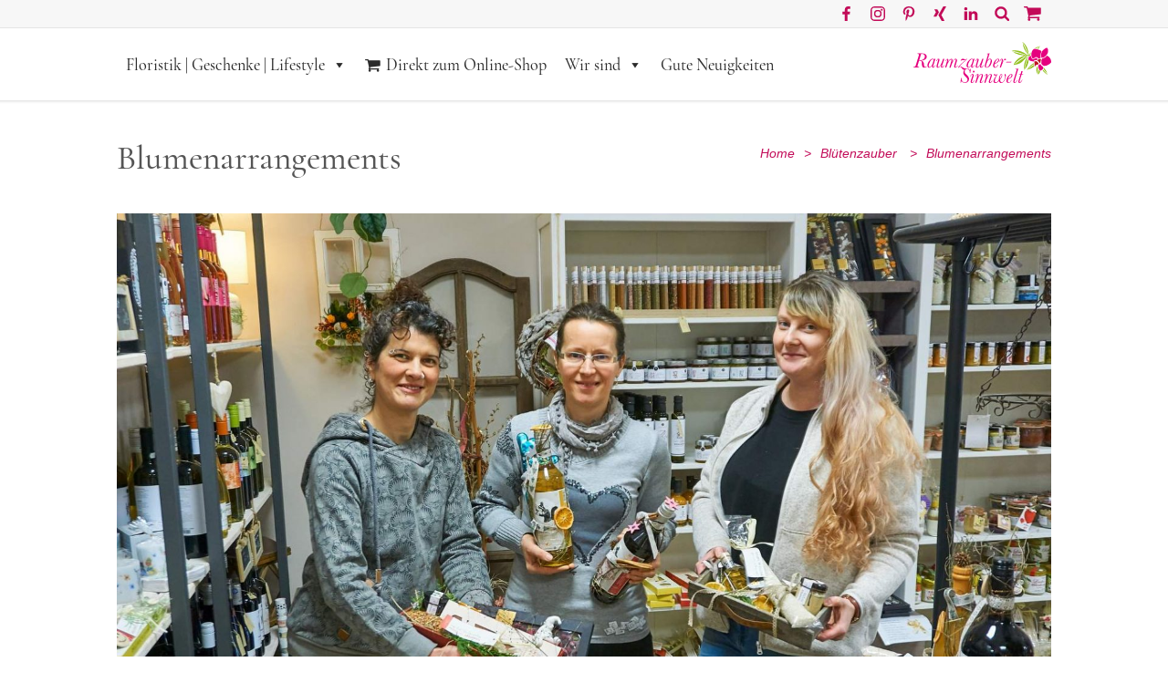

--- FILE ---
content_type: text/html; charset=UTF-8
request_url: https://www.raumzauber-sinnwelt.de/category/bluetenzauber/blumenarrangements/
body_size: 16549
content:

    <!DOCTYPE html>
<html lang="de">
<head><style>img.lazy{min-height:1px}</style><link href="https://www.raumzauber-sinnwelt.de/wp-content/plugins/w3-total-cache/pub/js/lazyload.min.js" as="script">
	<meta charset="UTF-8" />
	<meta http-equiv="X-UA-Compatible" content="IE=edge,chrome=1">
	<meta name="theme-color" content="#9e2680">
	
	<meta property="og:type" content="article" />
	<meta property="og:title" content="  Blumenarrangements | Raumzauber-Sinnwelt" />
	<meta property="article:author"   content="https://www.facebook.com/RaumzauberSinnwelt" /> 

	<meta property="og:image" content="https://www.raumzauber-sinnwelt.de/wp-content/uploads/2025/12/20251128105829.jpg"/>	
		<meta name=viewport content="width=device-width,initial-scale=1">
		<title>  Blumenarrangements | Raumzauber-Sinnwelt</title>
					<link rel="profile" href="http://gmpg.org/xfn/11" />
	<link rel="pingback" href="https://www.raumzauber-sinnwelt.de/xmlrpc.php" />
	<link rel="shortcut icon" type="image/x-icon" href="https://www.raumzauber-sinnwelt.de/wp-content/uploads/2014/07/favicon1.ico">
	<title>Blumenarrangements &#8211; Raumzauber-Sinnwelt</title>
<meta name='robots' content='max-image-preview:large' />
<link rel='dns-prefetch' href='//www.raumzauber-sinnwelt.de' />
<link rel="alternate" type="application/rss+xml" title="Raumzauber-Sinnwelt &raquo; Feed" href="https://www.raumzauber-sinnwelt.de/feed/" />
<link rel="alternate" type="application/rss+xml" title="Raumzauber-Sinnwelt &raquo; Blumenarrangements Kategorie-Feed" href="https://www.raumzauber-sinnwelt.de/category/bluetenzauber/blumenarrangements/feed/" />
<style id='wp-img-auto-sizes-contain-inline-css' type='text/css'>
img:is([sizes=auto i],[sizes^="auto," i]){contain-intrinsic-size:3000px 1500px}
/*# sourceURL=wp-img-auto-sizes-contain-inline-css */
</style>
<style id='wp-block-library-inline-css' type='text/css'>
:root{--wp-block-synced-color:#7a00df;--wp-block-synced-color--rgb:122,0,223;--wp-bound-block-color:var(--wp-block-synced-color);--wp-editor-canvas-background:#ddd;--wp-admin-theme-color:#007cba;--wp-admin-theme-color--rgb:0,124,186;--wp-admin-theme-color-darker-10:#006ba1;--wp-admin-theme-color-darker-10--rgb:0,107,160.5;--wp-admin-theme-color-darker-20:#005a87;--wp-admin-theme-color-darker-20--rgb:0,90,135;--wp-admin-border-width-focus:2px}@media (min-resolution:192dpi){:root{--wp-admin-border-width-focus:1.5px}}.wp-element-button{cursor:pointer}:root .has-very-light-gray-background-color{background-color:#eee}:root .has-very-dark-gray-background-color{background-color:#313131}:root .has-very-light-gray-color{color:#eee}:root .has-very-dark-gray-color{color:#313131}:root .has-vivid-green-cyan-to-vivid-cyan-blue-gradient-background{background:linear-gradient(135deg,#00d084,#0693e3)}:root .has-purple-crush-gradient-background{background:linear-gradient(135deg,#34e2e4,#4721fb 50%,#ab1dfe)}:root .has-hazy-dawn-gradient-background{background:linear-gradient(135deg,#faaca8,#dad0ec)}:root .has-subdued-olive-gradient-background{background:linear-gradient(135deg,#fafae1,#67a671)}:root .has-atomic-cream-gradient-background{background:linear-gradient(135deg,#fdd79a,#004a59)}:root .has-nightshade-gradient-background{background:linear-gradient(135deg,#330968,#31cdcf)}:root .has-midnight-gradient-background{background:linear-gradient(135deg,#020381,#2874fc)}:root{--wp--preset--font-size--normal:16px;--wp--preset--font-size--huge:42px}.has-regular-font-size{font-size:1em}.has-larger-font-size{font-size:2.625em}.has-normal-font-size{font-size:var(--wp--preset--font-size--normal)}.has-huge-font-size{font-size:var(--wp--preset--font-size--huge)}.has-text-align-center{text-align:center}.has-text-align-left{text-align:left}.has-text-align-right{text-align:right}.has-fit-text{white-space:nowrap!important}#end-resizable-editor-section{display:none}.aligncenter{clear:both}.items-justified-left{justify-content:flex-start}.items-justified-center{justify-content:center}.items-justified-right{justify-content:flex-end}.items-justified-space-between{justify-content:space-between}.screen-reader-text{border:0;clip-path:inset(50%);height:1px;margin:-1px;overflow:hidden;padding:0;position:absolute;width:1px;word-wrap:normal!important}.screen-reader-text:focus{background-color:#ddd;clip-path:none;color:#444;display:block;font-size:1em;height:auto;left:5px;line-height:normal;padding:15px 23px 14px;text-decoration:none;top:5px;width:auto;z-index:100000}html :where(.has-border-color){border-style:solid}html :where([style*=border-top-color]){border-top-style:solid}html :where([style*=border-right-color]){border-right-style:solid}html :where([style*=border-bottom-color]){border-bottom-style:solid}html :where([style*=border-left-color]){border-left-style:solid}html :where([style*=border-width]){border-style:solid}html :where([style*=border-top-width]){border-top-style:solid}html :where([style*=border-right-width]){border-right-style:solid}html :where([style*=border-bottom-width]){border-bottom-style:solid}html :where([style*=border-left-width]){border-left-style:solid}html :where(img[class*=wp-image-]){height:auto;max-width:100%}:where(figure){margin:0 0 1em}html :where(.is-position-sticky){--wp-admin--admin-bar--position-offset:var(--wp-admin--admin-bar--height,0px)}@media screen and (max-width:600px){html :where(.is-position-sticky){--wp-admin--admin-bar--position-offset:0px}}

/*# sourceURL=wp-block-library-inline-css */
</style><style id='global-styles-inline-css' type='text/css'>
:root{--wp--preset--aspect-ratio--square: 1;--wp--preset--aspect-ratio--4-3: 4/3;--wp--preset--aspect-ratio--3-4: 3/4;--wp--preset--aspect-ratio--3-2: 3/2;--wp--preset--aspect-ratio--2-3: 2/3;--wp--preset--aspect-ratio--16-9: 16/9;--wp--preset--aspect-ratio--9-16: 9/16;--wp--preset--color--black: #000000;--wp--preset--color--cyan-bluish-gray: #abb8c3;--wp--preset--color--white: #ffffff;--wp--preset--color--pale-pink: #f78da7;--wp--preset--color--vivid-red: #cf2e2e;--wp--preset--color--luminous-vivid-orange: #ff6900;--wp--preset--color--luminous-vivid-amber: #fcb900;--wp--preset--color--light-green-cyan: #7bdcb5;--wp--preset--color--vivid-green-cyan: #00d084;--wp--preset--color--pale-cyan-blue: #8ed1fc;--wp--preset--color--vivid-cyan-blue: #0693e3;--wp--preset--color--vivid-purple: #9b51e0;--wp--preset--gradient--vivid-cyan-blue-to-vivid-purple: linear-gradient(135deg,rgb(6,147,227) 0%,rgb(155,81,224) 100%);--wp--preset--gradient--light-green-cyan-to-vivid-green-cyan: linear-gradient(135deg,rgb(122,220,180) 0%,rgb(0,208,130) 100%);--wp--preset--gradient--luminous-vivid-amber-to-luminous-vivid-orange: linear-gradient(135deg,rgb(252,185,0) 0%,rgb(255,105,0) 100%);--wp--preset--gradient--luminous-vivid-orange-to-vivid-red: linear-gradient(135deg,rgb(255,105,0) 0%,rgb(207,46,46) 100%);--wp--preset--gradient--very-light-gray-to-cyan-bluish-gray: linear-gradient(135deg,rgb(238,238,238) 0%,rgb(169,184,195) 100%);--wp--preset--gradient--cool-to-warm-spectrum: linear-gradient(135deg,rgb(74,234,220) 0%,rgb(151,120,209) 20%,rgb(207,42,186) 40%,rgb(238,44,130) 60%,rgb(251,105,98) 80%,rgb(254,248,76) 100%);--wp--preset--gradient--blush-light-purple: linear-gradient(135deg,rgb(255,206,236) 0%,rgb(152,150,240) 100%);--wp--preset--gradient--blush-bordeaux: linear-gradient(135deg,rgb(254,205,165) 0%,rgb(254,45,45) 50%,rgb(107,0,62) 100%);--wp--preset--gradient--luminous-dusk: linear-gradient(135deg,rgb(255,203,112) 0%,rgb(199,81,192) 50%,rgb(65,88,208) 100%);--wp--preset--gradient--pale-ocean: linear-gradient(135deg,rgb(255,245,203) 0%,rgb(182,227,212) 50%,rgb(51,167,181) 100%);--wp--preset--gradient--electric-grass: linear-gradient(135deg,rgb(202,248,128) 0%,rgb(113,206,126) 100%);--wp--preset--gradient--midnight: linear-gradient(135deg,rgb(2,3,129) 0%,rgb(40,116,252) 100%);--wp--preset--font-size--small: 13px;--wp--preset--font-size--medium: 20px;--wp--preset--font-size--large: 36px;--wp--preset--font-size--x-large: 42px;--wp--preset--spacing--20: 0.44rem;--wp--preset--spacing--30: 0.67rem;--wp--preset--spacing--40: 1rem;--wp--preset--spacing--50: 1.5rem;--wp--preset--spacing--60: 2.25rem;--wp--preset--spacing--70: 3.38rem;--wp--preset--spacing--80: 5.06rem;--wp--preset--shadow--natural: 6px 6px 9px rgba(0, 0, 0, 0.2);--wp--preset--shadow--deep: 12px 12px 50px rgba(0, 0, 0, 0.4);--wp--preset--shadow--sharp: 6px 6px 0px rgba(0, 0, 0, 0.2);--wp--preset--shadow--outlined: 6px 6px 0px -3px rgb(255, 255, 255), 6px 6px rgb(0, 0, 0);--wp--preset--shadow--crisp: 6px 6px 0px rgb(0, 0, 0);}:where(.is-layout-flex){gap: 0.5em;}:where(.is-layout-grid){gap: 0.5em;}body .is-layout-flex{display: flex;}.is-layout-flex{flex-wrap: wrap;align-items: center;}.is-layout-flex > :is(*, div){margin: 0;}body .is-layout-grid{display: grid;}.is-layout-grid > :is(*, div){margin: 0;}:where(.wp-block-columns.is-layout-flex){gap: 2em;}:where(.wp-block-columns.is-layout-grid){gap: 2em;}:where(.wp-block-post-template.is-layout-flex){gap: 1.25em;}:where(.wp-block-post-template.is-layout-grid){gap: 1.25em;}.has-black-color{color: var(--wp--preset--color--black) !important;}.has-cyan-bluish-gray-color{color: var(--wp--preset--color--cyan-bluish-gray) !important;}.has-white-color{color: var(--wp--preset--color--white) !important;}.has-pale-pink-color{color: var(--wp--preset--color--pale-pink) !important;}.has-vivid-red-color{color: var(--wp--preset--color--vivid-red) !important;}.has-luminous-vivid-orange-color{color: var(--wp--preset--color--luminous-vivid-orange) !important;}.has-luminous-vivid-amber-color{color: var(--wp--preset--color--luminous-vivid-amber) !important;}.has-light-green-cyan-color{color: var(--wp--preset--color--light-green-cyan) !important;}.has-vivid-green-cyan-color{color: var(--wp--preset--color--vivid-green-cyan) !important;}.has-pale-cyan-blue-color{color: var(--wp--preset--color--pale-cyan-blue) !important;}.has-vivid-cyan-blue-color{color: var(--wp--preset--color--vivid-cyan-blue) !important;}.has-vivid-purple-color{color: var(--wp--preset--color--vivid-purple) !important;}.has-black-background-color{background-color: var(--wp--preset--color--black) !important;}.has-cyan-bluish-gray-background-color{background-color: var(--wp--preset--color--cyan-bluish-gray) !important;}.has-white-background-color{background-color: var(--wp--preset--color--white) !important;}.has-pale-pink-background-color{background-color: var(--wp--preset--color--pale-pink) !important;}.has-vivid-red-background-color{background-color: var(--wp--preset--color--vivid-red) !important;}.has-luminous-vivid-orange-background-color{background-color: var(--wp--preset--color--luminous-vivid-orange) !important;}.has-luminous-vivid-amber-background-color{background-color: var(--wp--preset--color--luminous-vivid-amber) !important;}.has-light-green-cyan-background-color{background-color: var(--wp--preset--color--light-green-cyan) !important;}.has-vivid-green-cyan-background-color{background-color: var(--wp--preset--color--vivid-green-cyan) !important;}.has-pale-cyan-blue-background-color{background-color: var(--wp--preset--color--pale-cyan-blue) !important;}.has-vivid-cyan-blue-background-color{background-color: var(--wp--preset--color--vivid-cyan-blue) !important;}.has-vivid-purple-background-color{background-color: var(--wp--preset--color--vivid-purple) !important;}.has-black-border-color{border-color: var(--wp--preset--color--black) !important;}.has-cyan-bluish-gray-border-color{border-color: var(--wp--preset--color--cyan-bluish-gray) !important;}.has-white-border-color{border-color: var(--wp--preset--color--white) !important;}.has-pale-pink-border-color{border-color: var(--wp--preset--color--pale-pink) !important;}.has-vivid-red-border-color{border-color: var(--wp--preset--color--vivid-red) !important;}.has-luminous-vivid-orange-border-color{border-color: var(--wp--preset--color--luminous-vivid-orange) !important;}.has-luminous-vivid-amber-border-color{border-color: var(--wp--preset--color--luminous-vivid-amber) !important;}.has-light-green-cyan-border-color{border-color: var(--wp--preset--color--light-green-cyan) !important;}.has-vivid-green-cyan-border-color{border-color: var(--wp--preset--color--vivid-green-cyan) !important;}.has-pale-cyan-blue-border-color{border-color: var(--wp--preset--color--pale-cyan-blue) !important;}.has-vivid-cyan-blue-border-color{border-color: var(--wp--preset--color--vivid-cyan-blue) !important;}.has-vivid-purple-border-color{border-color: var(--wp--preset--color--vivid-purple) !important;}.has-vivid-cyan-blue-to-vivid-purple-gradient-background{background: var(--wp--preset--gradient--vivid-cyan-blue-to-vivid-purple) !important;}.has-light-green-cyan-to-vivid-green-cyan-gradient-background{background: var(--wp--preset--gradient--light-green-cyan-to-vivid-green-cyan) !important;}.has-luminous-vivid-amber-to-luminous-vivid-orange-gradient-background{background: var(--wp--preset--gradient--luminous-vivid-amber-to-luminous-vivid-orange) !important;}.has-luminous-vivid-orange-to-vivid-red-gradient-background{background: var(--wp--preset--gradient--luminous-vivid-orange-to-vivid-red) !important;}.has-very-light-gray-to-cyan-bluish-gray-gradient-background{background: var(--wp--preset--gradient--very-light-gray-to-cyan-bluish-gray) !important;}.has-cool-to-warm-spectrum-gradient-background{background: var(--wp--preset--gradient--cool-to-warm-spectrum) !important;}.has-blush-light-purple-gradient-background{background: var(--wp--preset--gradient--blush-light-purple) !important;}.has-blush-bordeaux-gradient-background{background: var(--wp--preset--gradient--blush-bordeaux) !important;}.has-luminous-dusk-gradient-background{background: var(--wp--preset--gradient--luminous-dusk) !important;}.has-pale-ocean-gradient-background{background: var(--wp--preset--gradient--pale-ocean) !important;}.has-electric-grass-gradient-background{background: var(--wp--preset--gradient--electric-grass) !important;}.has-midnight-gradient-background{background: var(--wp--preset--gradient--midnight) !important;}.has-small-font-size{font-size: var(--wp--preset--font-size--small) !important;}.has-medium-font-size{font-size: var(--wp--preset--font-size--medium) !important;}.has-large-font-size{font-size: var(--wp--preset--font-size--large) !important;}.has-x-large-font-size{font-size: var(--wp--preset--font-size--x-large) !important;}
/*# sourceURL=global-styles-inline-css */
</style>

<style id='classic-theme-styles-inline-css' type='text/css'>
/*! This file is auto-generated */
.wp-block-button__link{color:#fff;background-color:#32373c;border-radius:9999px;box-shadow:none;text-decoration:none;padding:calc(.667em + 2px) calc(1.333em + 2px);font-size:1.125em}.wp-block-file__button{background:#32373c;color:#fff;text-decoration:none}
/*# sourceURL=/wp-includes/css/classic-themes.min.css */
</style>
<link rel='stylesheet' id='megamenu-css' href='https://www.raumzauber-sinnwelt.de/wp-content/uploads/maxmegamenu/style.css?ver=9d99bb' type='text/css' media='all' />
<link rel='stylesheet' id='dashicons-css' href='https://www.raumzauber-sinnwelt.de/wp-includes/css/dashicons.min.css?ver=6.9' type='text/css' media='all' />
<link rel='stylesheet' id='lounge-default-style-css' href='https://www.raumzauber-sinnwelt.de/wp-content/themes/lounge/style.css?ver=6.9' type='text/css' media='all' />
<link rel='stylesheet' id='lounge-stylesheet-css' href='https://www.raumzauber-sinnwelt.de/wp-content/themes/lounge/css/stylesheet.min.css?ver=6.9' type='text/css' media='all' />
<link rel='stylesheet' id='lounge-style-dynamic-css' href='https://www.raumzauber-sinnwelt.de/wp-content/themes/lounge/css/style_dynamic_callback.php?ver=6.9' type='text/css' media='all' />
<link rel='stylesheet' id='lounge-responsive-css' href='https://www.raumzauber-sinnwelt.de/wp-content/themes/lounge/css/responsive.min.css?ver=6.9' type='text/css' media='all' />
<link rel='stylesheet' id='lounge-style-dynamic-responsive-css' href='https://www.raumzauber-sinnwelt.de/wp-content/themes/lounge/css/style_dynamic_responsive_callback.php?ver=6.9' type='text/css' media='all' />
<style id='lounge-style-dynamic-responsive-inline-css' type='text/css'>
nav.main_menu ul li a {
  padding: 0 10px;
}
.google_map>iframe{
  width: 100%;
}
/*# sourceURL=lounge-style-dynamic-responsive-inline-css */
</style>
<link rel='stylesheet' id='childstyle-css' href='https://www.raumzauber-sinnwelt.de/wp-content/themes/lounge-child/style.css?v=2022020701&#038;ver=6.9' type='text/css' media='all' />
<script type="text/javascript" src="https://www.raumzauber-sinnwelt.de/wp-includes/js/jquery/jquery.min.js?ver=3.7.1" id="jquery-core-js"></script>
<script type="text/javascript" src="https://www.raumzauber-sinnwelt.de/wp-includes/js/jquery/jquery-migrate.min.js?ver=3.4.1" id="jquery-migrate-js"></script>
<script type="text/javascript" src="https://www.raumzauber-sinnwelt.de/wp-content/themes/lounge-child/js/default.js?ver=6.9" id="rz_default-js"></script>
<link rel="https://api.w.org/" href="https://www.raumzauber-sinnwelt.de/wp-json/" /><link rel="alternate" title="JSON" type="application/json" href="https://www.raumzauber-sinnwelt.de/wp-json/wp/v2/categories/22" /><link rel="EditURI" type="application/rsd+xml" title="RSD" href="https://www.raumzauber-sinnwelt.de/xmlrpc.php?rsd" />
<meta name="generator" content="Powered by Slider Revolution 6.5.7 - responsive, Mobile-Friendly Slider Plugin for WordPress with comfortable drag and drop interface." />
<script type="text/javascript">function setREVStartSize(e){
			//window.requestAnimationFrame(function() {				 
				window.RSIW = window.RSIW===undefined ? window.innerWidth : window.RSIW;	
				window.RSIH = window.RSIH===undefined ? window.innerHeight : window.RSIH;	
				try {								
					var pw = document.getElementById(e.c).parentNode.offsetWidth,
						newh;
					pw = pw===0 || isNaN(pw) ? window.RSIW : pw;
					e.tabw = e.tabw===undefined ? 0 : parseInt(e.tabw);
					e.thumbw = e.thumbw===undefined ? 0 : parseInt(e.thumbw);
					e.tabh = e.tabh===undefined ? 0 : parseInt(e.tabh);
					e.thumbh = e.thumbh===undefined ? 0 : parseInt(e.thumbh);
					e.tabhide = e.tabhide===undefined ? 0 : parseInt(e.tabhide);
					e.thumbhide = e.thumbhide===undefined ? 0 : parseInt(e.thumbhide);
					e.mh = e.mh===undefined || e.mh=="" || e.mh==="auto" ? 0 : parseInt(e.mh,0);		
					if(e.layout==="fullscreen" || e.l==="fullscreen") 						
						newh = Math.max(e.mh,window.RSIH);					
					else{					
						e.gw = Array.isArray(e.gw) ? e.gw : [e.gw];
						for (var i in e.rl) if (e.gw[i]===undefined || e.gw[i]===0) e.gw[i] = e.gw[i-1];					
						e.gh = e.el===undefined || e.el==="" || (Array.isArray(e.el) && e.el.length==0)? e.gh : e.el;
						e.gh = Array.isArray(e.gh) ? e.gh : [e.gh];
						for (var i in e.rl) if (e.gh[i]===undefined || e.gh[i]===0) e.gh[i] = e.gh[i-1];
											
						var nl = new Array(e.rl.length),
							ix = 0,						
							sl;					
						e.tabw = e.tabhide>=pw ? 0 : e.tabw;
						e.thumbw = e.thumbhide>=pw ? 0 : e.thumbw;
						e.tabh = e.tabhide>=pw ? 0 : e.tabh;
						e.thumbh = e.thumbhide>=pw ? 0 : e.thumbh;					
						for (var i in e.rl) nl[i] = e.rl[i]<window.RSIW ? 0 : e.rl[i];
						sl = nl[0];									
						for (var i in nl) if (sl>nl[i] && nl[i]>0) { sl = nl[i]; ix=i;}															
						var m = pw>(e.gw[ix]+e.tabw+e.thumbw) ? 1 : (pw-(e.tabw+e.thumbw)) / (e.gw[ix]);					
						newh =  (e.gh[ix] * m) + (e.tabh + e.thumbh);
					}
					var el = document.getElementById(e.c);
					if (el!==null && el) el.style.height = newh+"px";					
					el = document.getElementById(e.c+"_wrapper");
					if (el!==null && el) {
						el.style.height = newh+"px";
						el.style.display = "block";
					}
				} catch(e){
					console.log("Failure at Presize of Slider:" + e)
				}					   
			//});
		  };</script>
<style type="text/css">/** Mega Menu CSS: fs **/</style>
	
<link rel='stylesheet' id='rs-plugin-settings-css' href='https://www.raumzauber-sinnwelt.de/wp-content/plugins/revslider/public/assets/css/rs6.css?ver=6.5.7' type='text/css' media='all' />
<style id='rs-plugin-settings-inline-css' type='text/css'>
.tp-caption a{color:#ff7302;text-shadow:none;-webkit-transition:all 0.2s ease-out;-moz-transition:all 0.2s ease-out;-o-transition:all 0.2s ease-out;-ms-transition:all 0.2s ease-out}.tp-caption a:hover{color:#ffa902}
/*# sourceURL=rs-plugin-settings-inline-css */
</style>
</head>

<body class="archive category category-blumenarrangements category-22 wp-theme-lounge wp-child-theme-lounge-child lounge-core-1.0.5 mega-menu-top-navigation ">
	
	<!-- Google Analytics start -->
		<!-- Google Analytics end -->
<div class="wrapper">
<header class="header_top_fixed ">
	
	 
	<div class="header_top_outer">
		<div class="header_top_middle">
			<div class="header_top_inner">
				<div class="header_top_left">
					<div id="text-22" class="widget widget_text posts_holder">Raumzauber-Sinnwelt * Naunhof, Ladestr. 5 * 03 42 93 / 48 42 84			<div class="textwidget"></div>
		</div>				</div>
				<div class="header_top_right">
					<div id="custom_html-4" class="widget_text widget widget_custom_html posts_holder"><div class="textwidget custom-html-widget"><ul class="social_menu raumzauber">
    <li class="phone"><a href="tel:+4934293484284"><span class="inner">Raumzauber-Sinnwelt anrufen</span></a></li>

    <li class="facebook"><a href="https://www.facebook.com/RaumzauberSinnwelt" target="_blank" rel="noopener"><span
                class="inner">Raumzauber-Sinnwelt bei Facebook</span></a></li>

    <li class="instagram"><a href="https://www.instagram.com/raumzauber_sinnwelt" target="_blank" rel="noopener">
        <span class="inner">Raumzauber-Sinnwelt bei Instagram</span></a>
    </li>

    <li class="pinterest"><a href="https://www.pinterest.de/raumzaubersinnwelt/" target="_blank" rel="noopener">
            <span class="inner">Raumzauber-Sinnwelt bei Pinterest</span></a>
    </li>

    <li class="xing"><a href="https://www.xing.com/pages/raumzauber-sinnwelt" target="_blank" rel="noopener">
            <span class="inner">Raumzauber-Sinnwelt bei Xing</span></a>
    </li>

    <li class="linkedin"><a href="https://www.linkedin.com/company/raumzauber-sinnwelt" target="_blank" rel="noopener">
            <span class="inner">Raumzauber-Sinnwelt bei LinkedIn</span></a>
    </li>
    <li class="search"><a href="https://www.raumzauber-sinnwelt.de/?page_id=6565"><span class="inner">Raumzauber-Sinnwelt Website durchsuchen</span></a>
    </li>

    <li class="shop"><a href="https://www.floristikservice-leipzig.de/" target="_blank" rel="noopener"><span
        class="inner">Raumzauber-Sinnwelt Online-Shop</span></a></li>
</ul></div></div>				</div>
			</div>
		</div>
	</div>
		<div class="header_inner">
		<div class="container">
			<div class="container_inner clearfix">

				<div id="mobilemenu">
					<a href="#simplenav-for-mobile">Menü</a>
				</div>

				<div class="logo"><a href="https://www.raumzauber-sinnwelt.de/"><img class="lazy" src="data:image/svg+xml,%3Csvg%20xmlns='http://www.w3.org/2000/svg'%20viewBox='0%200%201%201'%3E%3C/svg%3E" data-src="https://www.raumzauber-sinnwelt.de/wp-content/uploads/2014/07/signet_farbig.svg" alt="Logo"/></a></div>
								<nav class="main_nav main_menu separator_regular drop_down2">
				<div id="mega-menu-wrap-top-navigation" class="mega-menu-wrap"><div class="mega-menu-toggle"><div class="mega-toggle-blocks-left"></div><div class="mega-toggle-blocks-center"></div><div class="mega-toggle-blocks-right"><div class='mega-toggle-block mega-menu-toggle-block mega-toggle-block-1' id='mega-toggle-block-1' tabindex='0'><span class='mega-toggle-label' role='button' aria-expanded='false'><span class='mega-toggle-label-closed'>MENU</span><span class='mega-toggle-label-open'>MENU</span></span></div></div></div><ul id="mega-menu-top-navigation" class="mega-menu max-mega-menu mega-menu-horizontal mega-no-js" data-event="hover_intent" data-effect="fade_up" data-effect-speed="200" data-effect-mobile="disabled" data-effect-speed-mobile="0" data-panel-width="body" data-panel-inner-width=".container" data-mobile-force-width="false" data-second-click="go" data-document-click="collapse" data-vertical-behaviour="standard" data-breakpoint="600" data-unbind="true" data-mobile-state="collapse_all" data-mobile-direction="vertical" data-hover-intent-timeout="300" data-hover-intent-interval="100"><li class="mega-menu-item mega-menu-item-type-post_type mega-menu-item-object-page mega-menu-item-home mega-menu-item-has-children mega-menu-megamenu mega-align-bottom-left mega-menu-megamenu mega-menu-item-16431" id="mega-menu-item-16431"><a class="mega-menu-link" href="https://www.raumzauber-sinnwelt.de/" aria-expanded="false" tabindex="0">Floristik | Geschenke | Lifestyle<span class="mega-indicator" aria-hidden="true"></span></a>
<ul class="mega-sub-menu">
<li class="mega-menu-item mega-menu-item-type-post_type mega-menu-item-object-page mega-menu-item-has-children mega-menu-column-standard mega-menu-columns-1-of-6 mega-menu-item-1469" style="--columns:6; --span:1" id="mega-menu-item-1469"><a class="mega-menu-link" href="https://www.raumzauber-sinnwelt.de/bluetenzauber/">Blüten­zauber - Floristik und Blumenschmuck<span class="mega-indicator" aria-hidden="true"></span></a>
	<ul class="mega-sub-menu">
<li class="mega-menu-item mega-menu-item-type-post_type mega-menu-item-object-page mega-menu-item-1519" id="mega-menu-item-1519"><a class="mega-menu-link" href="https://www.raumzauber-sinnwelt.de/bluetenzauber/blumenarrangments/">Mein Lieblingsstrauss</a></li><li class="mega-menu-item mega-menu-item-type-post_type mega-menu-item-object-page mega-menu-item-8197" id="mega-menu-item-8197"><a class="mega-menu-link" href="https://www.raumzauber-sinnwelt.de/bluetenzauber/blumenarrangements-mit-extras/">Fleurs Avec … Blumen und Mehr</a></li><li class="mega-menu-item mega-menu-item-type-post_type mega-menu-item-object-page mega-menu-item-1517" id="mega-menu-item-1517"><a class="mega-menu-link" href="https://www.raumzauber-sinnwelt.de/bluetenzauber/tischdekoration/">Blumengestecke und Tischdekoration</a></li><li class="mega-menu-item mega-menu-item-type-post_type mega-menu-item-object-page mega-menu-item-4672" id="mega-menu-item-4672"><a class="mega-menu-link" href="https://www.raumzauber-sinnwelt.de/bluetenzauber/pflegehinweise/">Pflegehinweise für lange Blütenfreuden</a></li><li class="mega-menu-item mega-menu-item-type-custom mega-menu-item-object-custom mega-menu-item-2864" id="mega-menu-item-2864"><a class="mega-menu-link" href="https://www.floristikservice-leipzig.de/">Blütengrüße versenden</a></li>	</ul>
</li><li class="mega-menu-item mega-menu-item-type-post_type mega-menu-item-object-page mega-menu-item-has-children mega-menu-column-standard mega-menu-columns-1-of-6 mega-menu-item-3636" style="--columns:6; --span:1" id="mega-menu-item-3636"><a class="mega-menu-link" href="https://www.raumzauber-sinnwelt.de/bluetenzauber/hochzeitsfloristik/">Hochzeits­floristik - Natürlich heiraten Sie mit uns<span class="mega-indicator" aria-hidden="true"></span></a>
	<ul class="mega-sub-menu">
<li class="mega-menu-item mega-menu-item-type-custom mega-menu-item-object-custom mega-menu-item-has-children mega-menu-item-17192" id="mega-menu-item-17192"><a class="mega-menu-link" href="https://www.raumzauber-sinnwelt.de/bluetenzauber/hochzeitsfloristik/#hochzeitsthemen" aria-expanded="false">Hochzeits-Themen<span class="mega-indicator" aria-hidden="true"></span></a>
		<ul class="mega-sub-menu">
<li class="mega-menu-item mega-menu-item-type-post_type mega-menu-item-object-page mega-menu-item-17194" id="mega-menu-item-17194"><a class="mega-menu-link" href="https://www.raumzauber-sinnwelt.de/bluetenzauber/hochzeitsfloristik/classic-wedding/">Classic Wedding</a></li><li class="mega-menu-item mega-menu-item-type-post_type mega-menu-item-object-page mega-menu-item-17193" id="mega-menu-item-17193"><a class="mega-menu-link" href="https://www.raumzauber-sinnwelt.de/bluetenzauber/hochzeitsfloristik/vintage-wedding/">Vintage Wedding</a></li><li class="mega-menu-item mega-menu-item-type-post_type mega-menu-item-object-page mega-menu-item-17197" id="mega-menu-item-17197"><a class="mega-menu-link" href="https://www.raumzauber-sinnwelt.de/bluetenzauber/hochzeitsfloristik/luxury-wedding/">Luxury Wedding</a></li><li class="mega-menu-item mega-menu-item-type-post_type mega-menu-item-object-page mega-menu-item-17200" id="mega-menu-item-17200"><a class="mega-menu-link" href="https://www.raumzauber-sinnwelt.de/bluetenzauber/hochzeitsfloristik/natural-wedding/">Natural Wedding</a></li><li class="mega-menu-item mega-menu-item-type-post_type mega-menu-item-object-page mega-menu-item-17198" id="mega-menu-item-17198"><a class="mega-menu-link" href="https://www.raumzauber-sinnwelt.de/bluetenzauber/hochzeitsfloristik/magic-wedding/">Magic Wedding</a></li><li class="mega-menu-item mega-menu-item-type-post_type mega-menu-item-object-page mega-menu-item-17195" id="mega-menu-item-17195"><a class="mega-menu-link" href="https://www.raumzauber-sinnwelt.de/bluetenzauber/hochzeitsfloristik/outdoor-wedding/">Outdoor Wedding</a></li><li class="mega-menu-item mega-menu-item-type-post_type mega-menu-item-object-page mega-menu-item-17196" id="mega-menu-item-17196"><a class="mega-menu-link" href="https://www.raumzauber-sinnwelt.de/bluetenzauber/hochzeitsfloristik/church-wedding/">Church Wedding</a></li><li class="mega-menu-item mega-menu-item-type-post_type mega-menu-item-object-page mega-menu-item-17199" id="mega-menu-item-17199"><a class="mega-menu-link" href="https://www.raumzauber-sinnwelt.de/bluetenzauber/hochzeitsfloristik/winter-wedding/">Winter Wedding</a></li>		</ul>
</li><li class="mega-menu-item mega-menu-item-type-custom mega-menu-item-object-custom mega-menu-item-has-children mega-menu-item-17201" id="mega-menu-item-17201"><a class="mega-menu-link" href="https://www.raumzauber-sinnwelt.de/bluetenzauber/hochzeitsfloristik/#hochzeitsschmuck" aria-expanded="false">Floraler Hochzeitsschmuck<span class="mega-indicator" aria-hidden="true"></span></a>
		<ul class="mega-sub-menu">
<li class="mega-menu-item mega-menu-item-type-post_type mega-menu-item-object-page mega-menu-item-1518" id="mega-menu-item-1518"><a class="mega-menu-link" href="https://www.raumzauber-sinnwelt.de/bluetenzauber/hochzeitsfloristik/brautstrauss/">Brautstrauß</a></li><li class="mega-menu-item mega-menu-item-type-post_type mega-menu-item-object-page mega-menu-item-4373" id="mega-menu-item-4373"><a class="mega-menu-link" href="https://www.raumzauber-sinnwelt.de/bluetenzauber/hochzeitsfloristik/brautschmuck/">Brautschmuck</a></li><li class="mega-menu-item mega-menu-item-type-post_type mega-menu-item-object-page mega-menu-item-6359" id="mega-menu-item-6359"><a class="mega-menu-link" href="https://www.raumzauber-sinnwelt.de/bluetenzauber/hochzeitsfloristik/herrenanstecker/">Anstecker für Bräutigam und Trauzeugen</a></li><li class="mega-menu-item mega-menu-item-type-post_type mega-menu-item-object-page mega-menu-item-6478" id="mega-menu-item-6478"><a class="mega-menu-link" href="https://www.raumzauber-sinnwelt.de/bluetenzauber/hochzeitsfloristik/tischdekoration-hochzeit/">Tischdekoration Hochzeit</a></li><li class="mega-menu-item mega-menu-item-type-post_type mega-menu-item-object-page mega-menu-item-3634" id="mega-menu-item-3634"><a class="mega-menu-link" href="https://www.raumzauber-sinnwelt.de/bluetenzauber/hochzeitsfloristik/autoschmuck/">Autoschmuck</a></li><li class="mega-menu-item mega-menu-item-type-post_type mega-menu-item-object-page mega-menu-item-4398" id="mega-menu-item-4398"><a class="mega-menu-link" href="https://www.raumzauber-sinnwelt.de/bluetenzauber/hochzeitsfloristik/altarschmuck/">Standesamt- und Kirchendekoration</a></li><li class="mega-menu-item mega-menu-item-type-post_type mega-menu-item-object-page mega-menu-item-3426" id="mega-menu-item-3426"><a class="mega-menu-link" href="https://www.raumzauber-sinnwelt.de/bluetenzauber/hochzeitsfloristik/hochzeitstagelexikon/">Hochzeitstage-Lexikon</a></li>		</ul>
</li>	</ul>
</li><li class="mega-menu-item mega-menu-item-type-post_type mega-menu-item-object-page mega-menu-item-has-children mega-menu-column-standard mega-menu-columns-1-of-6 mega-menu-item-1516" style="--columns:6; --span:1" id="mega-menu-item-1516"><a class="mega-menu-link" href="https://www.raumzauber-sinnwelt.de/bluetenzauber/trauerfloristik/">Trauer­floristik - Ein lieber Gruß zum stillen Geleit<span class="mega-indicator" aria-hidden="true"></span></a>
	<ul class="mega-sub-menu">
<li class="mega-menu-item mega-menu-item-type-post_type mega-menu-item-object-page mega-menu-item-2841" id="mega-menu-item-2841"><a class="mega-menu-link" href="https://www.raumzauber-sinnwelt.de/bluetenzauber/trauerfloristik/sargschmuck/">Sargschmuck</a></li><li class="mega-menu-item mega-menu-item-type-post_type mega-menu-item-object-page mega-menu-item-8245" id="mega-menu-item-8245"><a class="mega-menu-link" href="https://www.raumzauber-sinnwelt.de/bluetenzauber/trauerfloristik/trauerkranz/">Trauerkränze</a></li><li class="mega-menu-item mega-menu-item-type-post_type mega-menu-item-object-page mega-menu-item-2840" id="mega-menu-item-2840"><a class="mega-menu-link" href="https://www.raumzauber-sinnwelt.de/bluetenzauber/trauerfloristik/trauergestecke/">Trauergestecke</a></li><li class="mega-menu-item mega-menu-item-type-post_type mega-menu-item-object-page mega-menu-item-2838" id="mega-menu-item-2838"><a class="mega-menu-link" href="https://www.raumzauber-sinnwelt.de/bluetenzauber/trauerfloristik/urnenschmuck/">Urnenschmuck</a></li><li class="mega-menu-item mega-menu-item-type-post_type mega-menu-item-object-page mega-menu-item-2839" id="mega-menu-item-2839"><a class="mega-menu-link" href="https://www.raumzauber-sinnwelt.de/bluetenzauber/trauerfloristik/trauerherz/">Trauerherz</a></li><li class="mega-menu-item mega-menu-item-type-post_type mega-menu-item-object-page mega-menu-item-2837" id="mega-menu-item-2837"><a class="mega-menu-link" href="https://www.raumzauber-sinnwelt.de/bluetenzauber/trauerfloristik/trauerstrauss/">Trauerstrauß</a></li><li class="mega-menu-item mega-menu-item-type-post_type mega-menu-item-object-page mega-menu-item-11458" id="mega-menu-item-11458"><a class="mega-menu-link" href="https://www.raumzauber-sinnwelt.de/bluetenzauber/trauerfloristik/einpflanzungen-trauer/">Einpflanzungen Trauer</a></li><li class="mega-menu-item mega-menu-item-type-post_type mega-menu-item-object-page mega-menu-item-2836" id="mega-menu-item-2836"><a class="mega-menu-link" href="https://www.raumzauber-sinnwelt.de/bluetenzauber/trauerfloristik/gedenkfloristik/">Gedenkfloristik</a></li><li class="mega-menu-item mega-menu-item-type-post_type mega-menu-item-object-page mega-menu-item-7602" id="mega-menu-item-7602"><a class="mega-menu-link" href="https://www.raumzauber-sinnwelt.de/bluetenzauber/trauerfloristik/friedwald/">Bestattungswald</a></li>	</ul>
</li><li class="mega-menu-item mega-menu-item-type-post_type mega-menu-item-object-page mega-menu-item-has-children mega-menu-column-standard mega-menu-columns-1-of-6 mega-menu-item-1472" style="--columns:6; --span:1" id="mega-menu-item-1472"><a class="mega-menu-link" href="https://www.raumzauber-sinnwelt.de/raumschmuck/">Raum­schmuck - Pflanzen und Zubehör<span class="mega-indicator" aria-hidden="true"></span></a>
	<ul class="mega-sub-menu">
<li class="mega-menu-item mega-menu-item-type-post_type mega-menu-item-object-page mega-menu-item-1521" id="mega-menu-item-1521"><a class="mega-menu-link" href="https://www.raumzauber-sinnwelt.de/raumschmuck/zimmerpflanzen/">Ideen mit Pflanzen</a></li><li class="mega-menu-item mega-menu-item-type-post_type mega-menu-item-object-page mega-menu-item-1520" id="mega-menu-item-1520"><a class="mega-menu-link" href="https://www.raumzauber-sinnwelt.de/raumschmuck/garten/">Garten und Balkon</a></li><li class="mega-menu-item mega-menu-item-type-post_type mega-menu-item-object-page mega-menu-item-7055" id="mega-menu-item-7055"><a class="mega-menu-link" href="https://www.raumzauber-sinnwelt.de/raumschmuck/bienenfreundliche-pflanzen/">Summ summ summ, Bienchen summ herum</a></li><li class="mega-menu-item mega-menu-item-type-post_type mega-menu-item-object-page mega-menu-item-8274" id="mega-menu-item-8274"><a class="mega-menu-link" href="https://www.raumzauber-sinnwelt.de/raumschmuck/green-office/">Green Office</a></li><li class="mega-menu-item mega-menu-item-type-post_type mega-menu-item-object-page mega-menu-item-7208" id="mega-menu-item-7208"><a class="mega-menu-link" href="https://www.raumzauber-sinnwelt.de/raumschmuck/kuenstliche-bepflanzungen/">Künstliche Bepflanzungen</a></li><li class="mega-menu-item mega-menu-item-type-post_type mega-menu-item-object-page mega-menu-item-9342" id="mega-menu-item-9342"><a class="mega-menu-link" href="https://www.raumzauber-sinnwelt.de/raumschmuck/neudorff-erde/">Neudorff Erde</a></li>	</ul>
</li><li class="mega-menu-item mega-menu-item-type-post_type mega-menu-item-object-page mega-menu-item-has-children mega-menu-column-standard mega-menu-columns-1-of-6 mega-menu-item-1475" style="--columns:6; --span:1" id="mega-menu-item-1475"><a class="mega-menu-link" href="https://www.raumzauber-sinnwelt.de/kreativwelt/">Kreativ­welt - Handgefertigte Dekorationen<span class="mega-indicator" aria-hidden="true"></span></a>
	<ul class="mega-sub-menu">
<li class="mega-menu-item mega-menu-item-type-post_type mega-menu-item-object-page mega-menu-item-1522" id="mega-menu-item-1522"><a class="mega-menu-link" href="https://www.raumzauber-sinnwelt.de/kreativwelt/dekorierte-praesente/">Schen­ken mit Stil</a></li><li class="mega-menu-item mega-menu-item-type-post_type mega-menu-item-object-page mega-menu-item-4522" id="mega-menu-item-4522"><a class="mega-menu-link" href="https://www.raumzauber-sinnwelt.de/kreativwelt/geldgeschenk/">Money, Money, Money …</a></li><li class="mega-menu-item mega-menu-item-type-post_type mega-menu-item-object-page mega-menu-item-1524" id="mega-menu-item-1524"><a class="mega-menu-link" href="https://www.raumzauber-sinnwelt.de/kreativwelt/raffinierte-dekorationen/">Raffinierte Dekorationen</a></li><li class="mega-menu-item mega-menu-item-type-post_type mega-menu-item-object-page mega-menu-item-2619" id="mega-menu-item-2619"><a class="mega-menu-link" href="https://www.raumzauber-sinnwelt.de/kreativwelt/gefriergetrocknete-rosen/">Gefriergetrocknete Rosen</a></li><li class="mega-menu-item mega-menu-item-type-post_type mega-menu-item-object-page mega-menu-item-1523" id="mega-menu-item-1523"><a class="mega-menu-link" href="https://www.raumzauber-sinnwelt.de/kreativwelt/bodenvasen/">Geschmückte Bodenvasen</a></li><li class="mega-menu-item mega-menu-item-type-post_type mega-menu-item-object-page mega-menu-item-2621" id="mega-menu-item-2621"><a class="mega-menu-link" href="https://www.raumzauber-sinnwelt.de/kreativwelt/wanddekoration/">Die vier Wän­de ge­stal­ten</a></li><li class="mega-menu-item mega-menu-item-type-post_type mega-menu-item-object-page mega-menu-item-8517" id="mega-menu-item-8517"><a class="mega-menu-link" href="https://www.raumzauber-sinnwelt.de/kreativwelt/foyer/">Lobby und Foyer</a></li>	</ul>
</li><li class="mega-menu-item mega-menu-item-type-post_type mega-menu-item-object-page mega-menu-item-has-children mega-menu-column-standard mega-menu-columns-1-of-6 mega-menu-item-1478" style="--columns:6; --span:1" id="mega-menu-item-1478"><a class="mega-menu-link" href="https://www.raumzauber-sinnwelt.de/erlebnis-der-sinne/">Erlebnis der Sinne - Köstliche Präsente und Wohnaccessoires<span class="mega-indicator" aria-hidden="true"></span></a>
	<ul class="mega-sub-menu">
<li class="mega-menu-item mega-menu-item-type-post_type mega-menu-item-object-page mega-menu-item-11483" id="mega-menu-item-11483"><a class="mega-menu-link" href="https://www.raumzauber-sinnwelt.de/erlebnis-der-sinne/koestliche-praesente/">Köstliche Präsente für jeden Anlass & Firmenpräsente</a></li><li class="mega-menu-item mega-menu-item-type-post_type mega-menu-item-object-page mega-menu-item-1527" id="mega-menu-item-1527"><a class="mega-menu-link" href="https://www.raumzauber-sinnwelt.de/erlebnis-der-sinne/besondere-tropfen/">Besondere Tropfen</a></li><li class="mega-menu-item mega-menu-item-type-post_type mega-menu-item-object-page mega-menu-item-1526" id="mega-menu-item-1526"><a class="mega-menu-link" href="https://www.raumzauber-sinnwelt.de/erlebnis-der-sinne/schokolade/">Scho­ko­la­di­ge Träu­me­rei­en</a></li><li class="mega-menu-item mega-menu-item-type-post_type mega-menu-item-object-page mega-menu-item-14210" id="mega-menu-item-14210"><a class="mega-menu-link" href="https://www.raumzauber-sinnwelt.de/erlebnis-der-sinne/regionaler-kaffee/">Regionale Kaffeespezialitäten</a></li><li class="mega-menu-item mega-menu-item-type-post_type mega-menu-item-object-page mega-menu-item-11484" id="mega-menu-item-11484"><a class="mega-menu-link" href="https://www.raumzauber-sinnwelt.de/erlebnis-der-sinne/scharf-und-suess/">Scharf und Süß</a></li><li class="mega-menu-item mega-menu-item-type-post_type mega-menu-item-object-page mega-menu-item-14364" id="mega-menu-item-14364"><a class="mega-menu-link" href="https://www.raumzauber-sinnwelt.de/erlebnis-der-sinne/bad-muskauer-sole-seife/">Sole-Seifen aus Bad Muskau</a></li><li class="mega-menu-item mega-menu-item-type-post_type mega-menu-item-object-page mega-menu-item-1528" id="mega-menu-item-1528"><a class="mega-menu-link" href="https://www.raumzauber-sinnwelt.de/erlebnis-der-sinne/wohnaccessoires/">Elegante Wohnaccessoires</a></li><li class="mega-menu-item mega-menu-item-type-post_type mega-menu-item-object-page mega-menu-item-6206" id="mega-menu-item-6206"><a class="mega-menu-link" href="https://www.raumzauber-sinnwelt.de/erlebnis-der-sinne/vintage-dekoschilder-im-retro-stil/">Vintage Dekoschilder im Retro-Stil</a></li><li class="mega-menu-item mega-menu-item-type-post_type mega-menu-item-object-page mega-menu-item-11485" id="mega-menu-item-11485"><a class="mega-menu-link" href="https://www.raumzauber-sinnwelt.de/erlebnis-der-sinne/gartenaccessoires/">Gartenaccessoires</a></li><li class="mega-menu-item mega-menu-item-type-post_type mega-menu-item-object-page mega-menu-item-8862" id="mega-menu-item-8862"><a class="mega-menu-link" href="https://www.raumzauber-sinnwelt.de/erlebnis-der-sinne/cool-man-und-kugelraeucherfiguren/">COOL MAN und Kugelräucherfiguren</a></li>	</ul>
</li></ul>
</li><li class="mega-shop mega-menu-item mega-menu-item-type-custom mega-menu-item-object-custom mega-align-bottom-left mega-menu-flyout mega-menu-item-10664 shop" id="mega-menu-item-10664"><a target="_blank" class="mega-menu-link" href="https://www.floristikservice-leipzig.de/" tabindex="0">Direkt zum Online-Shop</a></li><li class="mega-menu-item mega-menu-item-type-post_type mega-menu-item-object-page mega-menu-item-has-children mega-align-bottom-left mega-menu-flyout mega-menu-item-1485" id="mega-menu-item-1485"><a class="mega-menu-link" href="https://www.raumzauber-sinnwelt.de/wir-sind/" aria-expanded="false" tabindex="0">Wir sind<span class="mega-indicator" aria-hidden="true"></span></a>
<ul class="mega-sub-menu">
<li class="mega-menu-item mega-menu-item-type-post_type mega-menu-item-object-page mega-menu-item-14887" id="mega-menu-item-14887"><a class="mega-menu-link" href="https://www.raumzauber-sinnwelt.de/wir-sind/der-blumen-und-geschenke-laden-in-naunhof-bei-grimma/">Das Floristikfachgeschäft in Naunhof</a></li><li class="mega-menu-item mega-menu-item-type-post_type mega-menu-item-object-page mega-menu-item-14886" id="mega-menu-item-14886"><a class="mega-menu-link" href="https://www.raumzauber-sinnwelt.de/wir-sind/der-blumen-und-geschenke-laden-in-leipzig-engelsdorf/">Das Floristikfachgeschäft in Engelsdorf</a></li><li class="mega-menu-item mega-menu-item-type-post_type mega-menu-item-object-page mega-menu-item-12712" id="mega-menu-item-12712"><a class="mega-menu-link" href="https://www.raumzauber-sinnwelt.de/wir-sind/der-blumen-und-geschenke-laden-im-internet/">Das Floristikfachgeschäft im Internet</a></li><li class="mega-menu-item mega-menu-item-type-post_type mega-menu-item-object-page mega-menu-item-10257" id="mega-menu-item-10257"><a class="mega-menu-link" href="https://www.raumzauber-sinnwelt.de/wir-sind/ein-tolles-team-mit-traum-job-angebot/">Ein tolles Team mit Traum-Job-Angebot</a></li><li class="mega-menu-item mega-menu-item-type-post_type mega-menu-item-object-page mega-menu-item-11681" id="mega-menu-item-11681"><a class="mega-menu-link" href="https://www.raumzauber-sinnwelt.de/wir-sind/in-zeitung-und-tv/">In der Zeitung und im Fernsehen</a></li><li class="mega-menu-item mega-menu-item-type-post_type mega-menu-item-object-page mega-menu-item-15074" id="mega-menu-item-15074"><a class="mega-menu-link" href="https://www.raumzauber-sinnwelt.de/wir-sind/wertvoll/">Wertvoll</a></li></ul>
</li><li class="mega-menu-item mega-menu-item-type-post_type mega-menu-item-object-page mega-current_page_parent mega-align-bottom-left mega-menu-flyout mega-menu-item-1820" id="mega-menu-item-1820"><a class="mega-menu-link" href="https://www.raumzauber-sinnwelt.de/blog/" tabindex="0">Gute Neuigkeiten</a></li></ul></div>				
				</nav>
				
				<nav id="simplenav-for-mobile">
					<div id="mega-menu-wrap-top-navigation" class="mega-menu-wrap"><div class="mega-menu-toggle"><div class="mega-toggle-blocks-left"></div><div class="mega-toggle-blocks-center"></div><div class="mega-toggle-blocks-right"><div class='mega-toggle-block mega-menu-toggle-block mega-toggle-block-1' id='mega-toggle-block-1' tabindex='0'><span class='mega-toggle-label' role='button' aria-expanded='false'><span class='mega-toggle-label-closed'>MENU</span><span class='mega-toggle-label-open'>MENU</span></span></div></div></div><ul id="mega-menu-top-navigation" class="mega-menu max-mega-menu mega-menu-horizontal mega-no-js" data-event="hover_intent" data-effect="fade_up" data-effect-speed="200" data-effect-mobile="disabled" data-effect-speed-mobile="0" data-panel-width="body" data-panel-inner-width=".container" data-mobile-force-width="false" data-second-click="go" data-document-click="collapse" data-vertical-behaviour="standard" data-breakpoint="600" data-unbind="true" data-mobile-state="collapse_all" data-mobile-direction="vertical" data-hover-intent-timeout="300" data-hover-intent-interval="100"><li class="mega-menu-item mega-menu-item-type-post_type mega-menu-item-object-page mega-menu-item-home mega-menu-item-has-children mega-menu-megamenu mega-align-bottom-left mega-menu-megamenu mega-menu-item-16431" id="mega-menu-item-16431"><a class="mega-menu-link" href="https://www.raumzauber-sinnwelt.de/" aria-expanded="false" tabindex="0">Floristik | Geschenke | Lifestyle<span class="mega-indicator" aria-hidden="true"></span></a>
<ul class="mega-sub-menu">
<li class="mega-menu-item mega-menu-item-type-post_type mega-menu-item-object-page mega-menu-item-has-children mega-menu-column-standard mega-menu-columns-1-of-6 mega-menu-item-1469" style="--columns:6; --span:1" id="mega-menu-item-1469"><a class="mega-menu-link" href="https://www.raumzauber-sinnwelt.de/bluetenzauber/">Blüten­zauber - Floristik und Blumenschmuck<span class="mega-indicator" aria-hidden="true"></span></a>
	<ul class="mega-sub-menu">
<li class="mega-menu-item mega-menu-item-type-post_type mega-menu-item-object-page mega-menu-item-1519" id="mega-menu-item-1519"><a class="mega-menu-link" href="https://www.raumzauber-sinnwelt.de/bluetenzauber/blumenarrangments/">Mein Lieblingsstrauss</a></li><li class="mega-menu-item mega-menu-item-type-post_type mega-menu-item-object-page mega-menu-item-8197" id="mega-menu-item-8197"><a class="mega-menu-link" href="https://www.raumzauber-sinnwelt.de/bluetenzauber/blumenarrangements-mit-extras/">Fleurs Avec … Blumen und Mehr</a></li><li class="mega-menu-item mega-menu-item-type-post_type mega-menu-item-object-page mega-menu-item-1517" id="mega-menu-item-1517"><a class="mega-menu-link" href="https://www.raumzauber-sinnwelt.de/bluetenzauber/tischdekoration/">Blumengestecke und Tischdekoration</a></li><li class="mega-menu-item mega-menu-item-type-post_type mega-menu-item-object-page mega-menu-item-4672" id="mega-menu-item-4672"><a class="mega-menu-link" href="https://www.raumzauber-sinnwelt.de/bluetenzauber/pflegehinweise/">Pflegehinweise für lange Blütenfreuden</a></li><li class="mega-menu-item mega-menu-item-type-custom mega-menu-item-object-custom mega-menu-item-2864" id="mega-menu-item-2864"><a class="mega-menu-link" href="https://www.floristikservice-leipzig.de/">Blütengrüße versenden</a></li>	</ul>
</li><li class="mega-menu-item mega-menu-item-type-post_type mega-menu-item-object-page mega-menu-item-has-children mega-menu-column-standard mega-menu-columns-1-of-6 mega-menu-item-3636" style="--columns:6; --span:1" id="mega-menu-item-3636"><a class="mega-menu-link" href="https://www.raumzauber-sinnwelt.de/bluetenzauber/hochzeitsfloristik/">Hochzeits­floristik - Natürlich heiraten Sie mit uns<span class="mega-indicator" aria-hidden="true"></span></a>
	<ul class="mega-sub-menu">
<li class="mega-menu-item mega-menu-item-type-custom mega-menu-item-object-custom mega-menu-item-has-children mega-menu-item-17192" id="mega-menu-item-17192"><a class="mega-menu-link" href="https://www.raumzauber-sinnwelt.de/bluetenzauber/hochzeitsfloristik/#hochzeitsthemen" aria-expanded="false">Hochzeits-Themen<span class="mega-indicator" aria-hidden="true"></span></a>
		<ul class="mega-sub-menu">
<li class="mega-menu-item mega-menu-item-type-post_type mega-menu-item-object-page mega-menu-item-17194" id="mega-menu-item-17194"><a class="mega-menu-link" href="https://www.raumzauber-sinnwelt.de/bluetenzauber/hochzeitsfloristik/classic-wedding/">Classic Wedding</a></li><li class="mega-menu-item mega-menu-item-type-post_type mega-menu-item-object-page mega-menu-item-17193" id="mega-menu-item-17193"><a class="mega-menu-link" href="https://www.raumzauber-sinnwelt.de/bluetenzauber/hochzeitsfloristik/vintage-wedding/">Vintage Wedding</a></li><li class="mega-menu-item mega-menu-item-type-post_type mega-menu-item-object-page mega-menu-item-17197" id="mega-menu-item-17197"><a class="mega-menu-link" href="https://www.raumzauber-sinnwelt.de/bluetenzauber/hochzeitsfloristik/luxury-wedding/">Luxury Wedding</a></li><li class="mega-menu-item mega-menu-item-type-post_type mega-menu-item-object-page mega-menu-item-17200" id="mega-menu-item-17200"><a class="mega-menu-link" href="https://www.raumzauber-sinnwelt.de/bluetenzauber/hochzeitsfloristik/natural-wedding/">Natural Wedding</a></li><li class="mega-menu-item mega-menu-item-type-post_type mega-menu-item-object-page mega-menu-item-17198" id="mega-menu-item-17198"><a class="mega-menu-link" href="https://www.raumzauber-sinnwelt.de/bluetenzauber/hochzeitsfloristik/magic-wedding/">Magic Wedding</a></li><li class="mega-menu-item mega-menu-item-type-post_type mega-menu-item-object-page mega-menu-item-17195" id="mega-menu-item-17195"><a class="mega-menu-link" href="https://www.raumzauber-sinnwelt.de/bluetenzauber/hochzeitsfloristik/outdoor-wedding/">Outdoor Wedding</a></li><li class="mega-menu-item mega-menu-item-type-post_type mega-menu-item-object-page mega-menu-item-17196" id="mega-menu-item-17196"><a class="mega-menu-link" href="https://www.raumzauber-sinnwelt.de/bluetenzauber/hochzeitsfloristik/church-wedding/">Church Wedding</a></li><li class="mega-menu-item mega-menu-item-type-post_type mega-menu-item-object-page mega-menu-item-17199" id="mega-menu-item-17199"><a class="mega-menu-link" href="https://www.raumzauber-sinnwelt.de/bluetenzauber/hochzeitsfloristik/winter-wedding/">Winter Wedding</a></li>		</ul>
</li><li class="mega-menu-item mega-menu-item-type-custom mega-menu-item-object-custom mega-menu-item-has-children mega-menu-item-17201" id="mega-menu-item-17201"><a class="mega-menu-link" href="https://www.raumzauber-sinnwelt.de/bluetenzauber/hochzeitsfloristik/#hochzeitsschmuck" aria-expanded="false">Floraler Hochzeitsschmuck<span class="mega-indicator" aria-hidden="true"></span></a>
		<ul class="mega-sub-menu">
<li class="mega-menu-item mega-menu-item-type-post_type mega-menu-item-object-page mega-menu-item-1518" id="mega-menu-item-1518"><a class="mega-menu-link" href="https://www.raumzauber-sinnwelt.de/bluetenzauber/hochzeitsfloristik/brautstrauss/">Brautstrauß</a></li><li class="mega-menu-item mega-menu-item-type-post_type mega-menu-item-object-page mega-menu-item-4373" id="mega-menu-item-4373"><a class="mega-menu-link" href="https://www.raumzauber-sinnwelt.de/bluetenzauber/hochzeitsfloristik/brautschmuck/">Brautschmuck</a></li><li class="mega-menu-item mega-menu-item-type-post_type mega-menu-item-object-page mega-menu-item-6359" id="mega-menu-item-6359"><a class="mega-menu-link" href="https://www.raumzauber-sinnwelt.de/bluetenzauber/hochzeitsfloristik/herrenanstecker/">Anstecker für Bräutigam und Trauzeugen</a></li><li class="mega-menu-item mega-menu-item-type-post_type mega-menu-item-object-page mega-menu-item-6478" id="mega-menu-item-6478"><a class="mega-menu-link" href="https://www.raumzauber-sinnwelt.de/bluetenzauber/hochzeitsfloristik/tischdekoration-hochzeit/">Tischdekoration Hochzeit</a></li><li class="mega-menu-item mega-menu-item-type-post_type mega-menu-item-object-page mega-menu-item-3634" id="mega-menu-item-3634"><a class="mega-menu-link" href="https://www.raumzauber-sinnwelt.de/bluetenzauber/hochzeitsfloristik/autoschmuck/">Autoschmuck</a></li><li class="mega-menu-item mega-menu-item-type-post_type mega-menu-item-object-page mega-menu-item-4398" id="mega-menu-item-4398"><a class="mega-menu-link" href="https://www.raumzauber-sinnwelt.de/bluetenzauber/hochzeitsfloristik/altarschmuck/">Standesamt- und Kirchendekoration</a></li><li class="mega-menu-item mega-menu-item-type-post_type mega-menu-item-object-page mega-menu-item-3426" id="mega-menu-item-3426"><a class="mega-menu-link" href="https://www.raumzauber-sinnwelt.de/bluetenzauber/hochzeitsfloristik/hochzeitstagelexikon/">Hochzeitstage-Lexikon</a></li>		</ul>
</li>	</ul>
</li><li class="mega-menu-item mega-menu-item-type-post_type mega-menu-item-object-page mega-menu-item-has-children mega-menu-column-standard mega-menu-columns-1-of-6 mega-menu-item-1516" style="--columns:6; --span:1" id="mega-menu-item-1516"><a class="mega-menu-link" href="https://www.raumzauber-sinnwelt.de/bluetenzauber/trauerfloristik/">Trauer­floristik - Ein lieber Gruß zum stillen Geleit<span class="mega-indicator" aria-hidden="true"></span></a>
	<ul class="mega-sub-menu">
<li class="mega-menu-item mega-menu-item-type-post_type mega-menu-item-object-page mega-menu-item-2841" id="mega-menu-item-2841"><a class="mega-menu-link" href="https://www.raumzauber-sinnwelt.de/bluetenzauber/trauerfloristik/sargschmuck/">Sargschmuck</a></li><li class="mega-menu-item mega-menu-item-type-post_type mega-menu-item-object-page mega-menu-item-8245" id="mega-menu-item-8245"><a class="mega-menu-link" href="https://www.raumzauber-sinnwelt.de/bluetenzauber/trauerfloristik/trauerkranz/">Trauerkränze</a></li><li class="mega-menu-item mega-menu-item-type-post_type mega-menu-item-object-page mega-menu-item-2840" id="mega-menu-item-2840"><a class="mega-menu-link" href="https://www.raumzauber-sinnwelt.de/bluetenzauber/trauerfloristik/trauergestecke/">Trauergestecke</a></li><li class="mega-menu-item mega-menu-item-type-post_type mega-menu-item-object-page mega-menu-item-2838" id="mega-menu-item-2838"><a class="mega-menu-link" href="https://www.raumzauber-sinnwelt.de/bluetenzauber/trauerfloristik/urnenschmuck/">Urnenschmuck</a></li><li class="mega-menu-item mega-menu-item-type-post_type mega-menu-item-object-page mega-menu-item-2839" id="mega-menu-item-2839"><a class="mega-menu-link" href="https://www.raumzauber-sinnwelt.de/bluetenzauber/trauerfloristik/trauerherz/">Trauerherz</a></li><li class="mega-menu-item mega-menu-item-type-post_type mega-menu-item-object-page mega-menu-item-2837" id="mega-menu-item-2837"><a class="mega-menu-link" href="https://www.raumzauber-sinnwelt.de/bluetenzauber/trauerfloristik/trauerstrauss/">Trauerstrauß</a></li><li class="mega-menu-item mega-menu-item-type-post_type mega-menu-item-object-page mega-menu-item-11458" id="mega-menu-item-11458"><a class="mega-menu-link" href="https://www.raumzauber-sinnwelt.de/bluetenzauber/trauerfloristik/einpflanzungen-trauer/">Einpflanzungen Trauer</a></li><li class="mega-menu-item mega-menu-item-type-post_type mega-menu-item-object-page mega-menu-item-2836" id="mega-menu-item-2836"><a class="mega-menu-link" href="https://www.raumzauber-sinnwelt.de/bluetenzauber/trauerfloristik/gedenkfloristik/">Gedenkfloristik</a></li><li class="mega-menu-item mega-menu-item-type-post_type mega-menu-item-object-page mega-menu-item-7602" id="mega-menu-item-7602"><a class="mega-menu-link" href="https://www.raumzauber-sinnwelt.de/bluetenzauber/trauerfloristik/friedwald/">Bestattungswald</a></li>	</ul>
</li><li class="mega-menu-item mega-menu-item-type-post_type mega-menu-item-object-page mega-menu-item-has-children mega-menu-column-standard mega-menu-columns-1-of-6 mega-menu-item-1472" style="--columns:6; --span:1" id="mega-menu-item-1472"><a class="mega-menu-link" href="https://www.raumzauber-sinnwelt.de/raumschmuck/">Raum­schmuck - Pflanzen und Zubehör<span class="mega-indicator" aria-hidden="true"></span></a>
	<ul class="mega-sub-menu">
<li class="mega-menu-item mega-menu-item-type-post_type mega-menu-item-object-page mega-menu-item-1521" id="mega-menu-item-1521"><a class="mega-menu-link" href="https://www.raumzauber-sinnwelt.de/raumschmuck/zimmerpflanzen/">Ideen mit Pflanzen</a></li><li class="mega-menu-item mega-menu-item-type-post_type mega-menu-item-object-page mega-menu-item-1520" id="mega-menu-item-1520"><a class="mega-menu-link" href="https://www.raumzauber-sinnwelt.de/raumschmuck/garten/">Garten und Balkon</a></li><li class="mega-menu-item mega-menu-item-type-post_type mega-menu-item-object-page mega-menu-item-7055" id="mega-menu-item-7055"><a class="mega-menu-link" href="https://www.raumzauber-sinnwelt.de/raumschmuck/bienenfreundliche-pflanzen/">Summ summ summ, Bienchen summ herum</a></li><li class="mega-menu-item mega-menu-item-type-post_type mega-menu-item-object-page mega-menu-item-8274" id="mega-menu-item-8274"><a class="mega-menu-link" href="https://www.raumzauber-sinnwelt.de/raumschmuck/green-office/">Green Office</a></li><li class="mega-menu-item mega-menu-item-type-post_type mega-menu-item-object-page mega-menu-item-7208" id="mega-menu-item-7208"><a class="mega-menu-link" href="https://www.raumzauber-sinnwelt.de/raumschmuck/kuenstliche-bepflanzungen/">Künstliche Bepflanzungen</a></li><li class="mega-menu-item mega-menu-item-type-post_type mega-menu-item-object-page mega-menu-item-9342" id="mega-menu-item-9342"><a class="mega-menu-link" href="https://www.raumzauber-sinnwelt.de/raumschmuck/neudorff-erde/">Neudorff Erde</a></li>	</ul>
</li><li class="mega-menu-item mega-menu-item-type-post_type mega-menu-item-object-page mega-menu-item-has-children mega-menu-column-standard mega-menu-columns-1-of-6 mega-menu-item-1475" style="--columns:6; --span:1" id="mega-menu-item-1475"><a class="mega-menu-link" href="https://www.raumzauber-sinnwelt.de/kreativwelt/">Kreativ­welt - Handgefertigte Dekorationen<span class="mega-indicator" aria-hidden="true"></span></a>
	<ul class="mega-sub-menu">
<li class="mega-menu-item mega-menu-item-type-post_type mega-menu-item-object-page mega-menu-item-1522" id="mega-menu-item-1522"><a class="mega-menu-link" href="https://www.raumzauber-sinnwelt.de/kreativwelt/dekorierte-praesente/">Schen­ken mit Stil</a></li><li class="mega-menu-item mega-menu-item-type-post_type mega-menu-item-object-page mega-menu-item-4522" id="mega-menu-item-4522"><a class="mega-menu-link" href="https://www.raumzauber-sinnwelt.de/kreativwelt/geldgeschenk/">Money, Money, Money …</a></li><li class="mega-menu-item mega-menu-item-type-post_type mega-menu-item-object-page mega-menu-item-1524" id="mega-menu-item-1524"><a class="mega-menu-link" href="https://www.raumzauber-sinnwelt.de/kreativwelt/raffinierte-dekorationen/">Raffinierte Dekorationen</a></li><li class="mega-menu-item mega-menu-item-type-post_type mega-menu-item-object-page mega-menu-item-2619" id="mega-menu-item-2619"><a class="mega-menu-link" href="https://www.raumzauber-sinnwelt.de/kreativwelt/gefriergetrocknete-rosen/">Gefriergetrocknete Rosen</a></li><li class="mega-menu-item mega-menu-item-type-post_type mega-menu-item-object-page mega-menu-item-1523" id="mega-menu-item-1523"><a class="mega-menu-link" href="https://www.raumzauber-sinnwelt.de/kreativwelt/bodenvasen/">Geschmückte Bodenvasen</a></li><li class="mega-menu-item mega-menu-item-type-post_type mega-menu-item-object-page mega-menu-item-2621" id="mega-menu-item-2621"><a class="mega-menu-link" href="https://www.raumzauber-sinnwelt.de/kreativwelt/wanddekoration/">Die vier Wän­de ge­stal­ten</a></li><li class="mega-menu-item mega-menu-item-type-post_type mega-menu-item-object-page mega-menu-item-8517" id="mega-menu-item-8517"><a class="mega-menu-link" href="https://www.raumzauber-sinnwelt.de/kreativwelt/foyer/">Lobby und Foyer</a></li>	</ul>
</li><li class="mega-menu-item mega-menu-item-type-post_type mega-menu-item-object-page mega-menu-item-has-children mega-menu-column-standard mega-menu-columns-1-of-6 mega-menu-item-1478" style="--columns:6; --span:1" id="mega-menu-item-1478"><a class="mega-menu-link" href="https://www.raumzauber-sinnwelt.de/erlebnis-der-sinne/">Erlebnis der Sinne - Köstliche Präsente und Wohnaccessoires<span class="mega-indicator" aria-hidden="true"></span></a>
	<ul class="mega-sub-menu">
<li class="mega-menu-item mega-menu-item-type-post_type mega-menu-item-object-page mega-menu-item-11483" id="mega-menu-item-11483"><a class="mega-menu-link" href="https://www.raumzauber-sinnwelt.de/erlebnis-der-sinne/koestliche-praesente/">Köstliche Präsente für jeden Anlass & Firmenpräsente</a></li><li class="mega-menu-item mega-menu-item-type-post_type mega-menu-item-object-page mega-menu-item-1527" id="mega-menu-item-1527"><a class="mega-menu-link" href="https://www.raumzauber-sinnwelt.de/erlebnis-der-sinne/besondere-tropfen/">Besondere Tropfen</a></li><li class="mega-menu-item mega-menu-item-type-post_type mega-menu-item-object-page mega-menu-item-1526" id="mega-menu-item-1526"><a class="mega-menu-link" href="https://www.raumzauber-sinnwelt.de/erlebnis-der-sinne/schokolade/">Scho­ko­la­di­ge Träu­me­rei­en</a></li><li class="mega-menu-item mega-menu-item-type-post_type mega-menu-item-object-page mega-menu-item-14210" id="mega-menu-item-14210"><a class="mega-menu-link" href="https://www.raumzauber-sinnwelt.de/erlebnis-der-sinne/regionaler-kaffee/">Regionale Kaffeespezialitäten</a></li><li class="mega-menu-item mega-menu-item-type-post_type mega-menu-item-object-page mega-menu-item-11484" id="mega-menu-item-11484"><a class="mega-menu-link" href="https://www.raumzauber-sinnwelt.de/erlebnis-der-sinne/scharf-und-suess/">Scharf und Süß</a></li><li class="mega-menu-item mega-menu-item-type-post_type mega-menu-item-object-page mega-menu-item-14364" id="mega-menu-item-14364"><a class="mega-menu-link" href="https://www.raumzauber-sinnwelt.de/erlebnis-der-sinne/bad-muskauer-sole-seife/">Sole-Seifen aus Bad Muskau</a></li><li class="mega-menu-item mega-menu-item-type-post_type mega-menu-item-object-page mega-menu-item-1528" id="mega-menu-item-1528"><a class="mega-menu-link" href="https://www.raumzauber-sinnwelt.de/erlebnis-der-sinne/wohnaccessoires/">Elegante Wohnaccessoires</a></li><li class="mega-menu-item mega-menu-item-type-post_type mega-menu-item-object-page mega-menu-item-6206" id="mega-menu-item-6206"><a class="mega-menu-link" href="https://www.raumzauber-sinnwelt.de/erlebnis-der-sinne/vintage-dekoschilder-im-retro-stil/">Vintage Dekoschilder im Retro-Stil</a></li><li class="mega-menu-item mega-menu-item-type-post_type mega-menu-item-object-page mega-menu-item-11485" id="mega-menu-item-11485"><a class="mega-menu-link" href="https://www.raumzauber-sinnwelt.de/erlebnis-der-sinne/gartenaccessoires/">Gartenaccessoires</a></li><li class="mega-menu-item mega-menu-item-type-post_type mega-menu-item-object-page mega-menu-item-8862" id="mega-menu-item-8862"><a class="mega-menu-link" href="https://www.raumzauber-sinnwelt.de/erlebnis-der-sinne/cool-man-und-kugelraeucherfiguren/">COOL MAN und Kugelräucherfiguren</a></li>	</ul>
</li></ul>
</li><li class="mega-shop mega-menu-item mega-menu-item-type-custom mega-menu-item-object-custom mega-align-bottom-left mega-menu-flyout mega-menu-item-10664 shop" id="mega-menu-item-10664"><a target="_blank" class="mega-menu-link" href="https://www.floristikservice-leipzig.de/" tabindex="0">Direkt zum Online-Shop</a></li><li class="mega-menu-item mega-menu-item-type-post_type mega-menu-item-object-page mega-menu-item-has-children mega-align-bottom-left mega-menu-flyout mega-menu-item-1485" id="mega-menu-item-1485"><a class="mega-menu-link" href="https://www.raumzauber-sinnwelt.de/wir-sind/" aria-expanded="false" tabindex="0">Wir sind<span class="mega-indicator" aria-hidden="true"></span></a>
<ul class="mega-sub-menu">
<li class="mega-menu-item mega-menu-item-type-post_type mega-menu-item-object-page mega-menu-item-14887" id="mega-menu-item-14887"><a class="mega-menu-link" href="https://www.raumzauber-sinnwelt.de/wir-sind/der-blumen-und-geschenke-laden-in-naunhof-bei-grimma/">Das Floristikfachgeschäft in Naunhof</a></li><li class="mega-menu-item mega-menu-item-type-post_type mega-menu-item-object-page mega-menu-item-14886" id="mega-menu-item-14886"><a class="mega-menu-link" href="https://www.raumzauber-sinnwelt.de/wir-sind/der-blumen-und-geschenke-laden-in-leipzig-engelsdorf/">Das Floristikfachgeschäft in Engelsdorf</a></li><li class="mega-menu-item mega-menu-item-type-post_type mega-menu-item-object-page mega-menu-item-12712" id="mega-menu-item-12712"><a class="mega-menu-link" href="https://www.raumzauber-sinnwelt.de/wir-sind/der-blumen-und-geschenke-laden-im-internet/">Das Floristikfachgeschäft im Internet</a></li><li class="mega-menu-item mega-menu-item-type-post_type mega-menu-item-object-page mega-menu-item-10257" id="mega-menu-item-10257"><a class="mega-menu-link" href="https://www.raumzauber-sinnwelt.de/wir-sind/ein-tolles-team-mit-traum-job-angebot/">Ein tolles Team mit Traum-Job-Angebot</a></li><li class="mega-menu-item mega-menu-item-type-post_type mega-menu-item-object-page mega-menu-item-11681" id="mega-menu-item-11681"><a class="mega-menu-link" href="https://www.raumzauber-sinnwelt.de/wir-sind/in-zeitung-und-tv/">In der Zeitung und im Fernsehen</a></li><li class="mega-menu-item mega-menu-item-type-post_type mega-menu-item-object-page mega-menu-item-15074" id="mega-menu-item-15074"><a class="mega-menu-link" href="https://www.raumzauber-sinnwelt.de/wir-sind/wertvoll/">Wertvoll</a></li></ul>
</li><li class="mega-menu-item mega-menu-item-type-post_type mega-menu-item-object-page mega-current_page_parent mega-align-bottom-left mega-menu-flyout mega-menu-item-1820" id="mega-menu-item-1820"><a class="mega-menu-link" href="https://www.raumzauber-sinnwelt.de/blog/" tabindex="0">Gute Neuigkeiten</a></li></ul></div>				</nav>
			</div>
		</div>
	</div>
	<div class="separator_holder"></div>
</header>
	<div class="content">
								<div class="content_inner  ">
				
				<div class="title ">	
		<div class="container">
			<div class="container_inner clearfix">
				<h1>Blumenarrangements</h1>
				<div class="breadcrumbs"><a href="https://www.raumzauber-sinnwelt.de/">Home</a><span class="delimiter">&gt;</span><a href="https://www.raumzauber-sinnwelt.de/category/bluetenzauber/">Blütenzauber</a> <span class="delimiter">&gt;</span><span class="current">Blumenarrangements</span></div>			</div>
		</div>
	</div>
	
			<a id='back_to_top' href='#'>
			<span class='back_to_top_inner'>
				<span>&nbsp;</span>
			</span>
		</a>
		
		<div class="container">
		<div class="container_inner clearfix">
																<div class="posts_holder2">
																							<article class="post-18912 post type-post status-publish format-standard has-post-thumbnail hentry category-besondere-tropfen category-blumenarrangements category-dekorationen category-praesente category-schokolade category-tee category-weihnachten category-zimmerpflanzen">
													
																																							<div class="image">
														<a href="https://www.raumzauber-sinnwelt.de/2025/12/10/warmleuchtende-weihnachten-2025/" title="Warmleuchtende Weihnachten">
														
																<img width="1600" height="902" src="data:image/svg+xml,%3Csvg%20xmlns='http://www.w3.org/2000/svg'%20viewBox='0%200%201600%20902'%3E%3C/svg%3E" data-src="https://www.raumzauber-sinnwelt.de/wp-content/uploads/2025/12/20251128105829.jpg" class="attachment-full size-full wp-post-image lazy" alt="Team Raumzauber-Sinnwelt: Freude an Blumen und Pflanzen und Spaß bei der Arbeit" decoding="async" fetchpriority="high" data-srcset="https://www.raumzauber-sinnwelt.de/wp-content/uploads/2025/12/20251128105829.jpg 1600w, https://www.raumzauber-sinnwelt.de/wp-content/uploads/2025/12/20251128105829-300x169.jpg 300w, https://www.raumzauber-sinnwelt.de/wp-content/uploads/2025/12/20251128105829-768x433.jpg 768w, https://www.raumzauber-sinnwelt.de/wp-content/uploads/2025/12/20251128105829-1536x866.jpg 1536w, https://www.raumzauber-sinnwelt.de/wp-content/uploads/2025/12/20251128105829-196x111.jpg 196w, https://www.raumzauber-sinnwelt.de/wp-content/uploads/2025/12/20251128105829-223x127.jpg 223w, https://www.raumzauber-sinnwelt.de/wp-content/uploads/2025/12/20251128105829-313x177.jpg 313w, https://www.raumzauber-sinnwelt.de/wp-content/uploads/2025/12/20251128105829-308x174.jpg 308w, https://www.raumzauber-sinnwelt.de/wp-content/uploads/2025/12/20251128105829-350x198.jpg 350w, https://www.raumzauber-sinnwelt.de/wp-content/uploads/2025/12/20251128105829-460x260.jpg 460w" data-sizes="(max-width: 1600px) 100vw, 1600px" />														</a>
													</div>
																										<h2><a href="https://www.raumzauber-sinnwelt.de/2025/12/10/warmleuchtende-weihnachten-2025/" title="Warmleuchtende Weihnachten">Warmleuchtende Weihnachten</a></h2>
													<div class="text">
														<div class="text_inner">
															<span class="date">
																<span class="number">10</span>
																<span class="month">Dez.</span>
																<span class="year">2025</span>
															</span>
															<span class="create">
																Veröffentlicht von Claudia Tenner in <a href="https://www.raumzauber-sinnwelt.de/category/erlebnis-der-sinne/besondere-tropfen/" rel="category tag">besondere Tropfen</a>, <a href="https://www.raumzauber-sinnwelt.de/category/bluetenzauber/blumenarrangements/" rel="category tag">Blumenarrangements</a>, <a href="https://www.raumzauber-sinnwelt.de/category/kreativwelt/dekorationen/" rel="category tag">Dekorationen</a>, <a href="https://www.raumzauber-sinnwelt.de/category/kreativwelt/praesente/" rel="category tag">Schenken mit Stil</a>, <a href="https://www.raumzauber-sinnwelt.de/category/erlebnis-der-sinne/schokolade/" rel="category tag">Schokolade</a>, <a href="https://www.raumzauber-sinnwelt.de/category/erlebnis-der-sinne/tee/" rel="category tag">Tee und Kaffee</a>, <a href="https://www.raumzauber-sinnwelt.de/category/weihnachten/" rel="category tag">Weihnachten</a>, <a href="https://www.raumzauber-sinnwelt.de/category/raumschmuck/zimmerpflanzen/" rel="category tag">Zimmerpflanzen</a>															</span>
															<div class="text_holder">
																<p>und einen sanften Rutsch ins Neue Jahr wünschen Eure Weihnachtsengel. Vielen lieben Dank für Eure Unterstützung und Treue in diesem Jahr....</p>															</div>
														
														
														</div>
													</div>
													<div class="info">
															
													<span class="left"><a href="https://www.raumzauber-sinnwelt.de/2025/12/10/warmleuchtende-weihnachten-2025/#respond">Keine Kommentare</a></span>
													<span class="right"> <a href="https://www.raumzauber-sinnwelt.de/2025/12/10/warmleuchtende-weihnachten-2025/" class="more" title="Warmleuchtende Weihnachten">Weiterlesen</a></span>
													</div>
												</article>
																							<article class="post-18563 post type-post status-publish format-standard has-post-thumbnail hentry category-aussenbepflanzung category-besondere-tropfen category-blumenarrangements category-dekorationen category-gefriegetrocknete-rose category-praesente category-wanddekoration category-wohnaccessoires category-zimmerpflanzen">
													
																																							<div class="image">
														<a href="https://www.raumzauber-sinnwelt.de/2025/09/13/herbst-ist-schoen/" title="Herbst ist schön">
														
																<img width="1600" height="900" src="data:image/svg+xml,%3Csvg%20xmlns='http://www.w3.org/2000/svg'%20viewBox='0%200%201600%20900'%3E%3C/svg%3E" data-src="https://www.raumzauber-sinnwelt.de/wp-content/uploads/2025/09/20241122124445.jpg" class="attachment-full size-full wp-post-image lazy" alt="Team Raumzauber-Sinnwelt: Freude an Blumen und Pflanzen und Spaß bei der Arbeit" decoding="async" data-srcset="https://www.raumzauber-sinnwelt.de/wp-content/uploads/2025/09/20241122124445.jpg 1600w, https://www.raumzauber-sinnwelt.de/wp-content/uploads/2025/09/20241122124445-300x169.jpg 300w, https://www.raumzauber-sinnwelt.de/wp-content/uploads/2025/09/20241122124445-768x432.jpg 768w, https://www.raumzauber-sinnwelt.de/wp-content/uploads/2025/09/20241122124445-1536x864.jpg 1536w, https://www.raumzauber-sinnwelt.de/wp-content/uploads/2025/09/20241122124445-196x111.jpg 196w, https://www.raumzauber-sinnwelt.de/wp-content/uploads/2025/09/20241122124445-313x177.jpg 313w, https://www.raumzauber-sinnwelt.de/wp-content/uploads/2025/09/20241122124445-308x174.jpg 308w, https://www.raumzauber-sinnwelt.de/wp-content/uploads/2025/09/20241122124445-350x198.jpg 350w, https://www.raumzauber-sinnwelt.de/wp-content/uploads/2025/09/20241122124445-460x260.jpg 460w" data-sizes="(max-width: 1600px) 100vw, 1600px" />														</a>
													</div>
																										<h2><a href="https://www.raumzauber-sinnwelt.de/2025/09/13/herbst-ist-schoen/" title="Herbst ist schön">Herbst ist schön</a></h2>
													<div class="text">
														<div class="text_inner">
															<span class="date">
																<span class="number">13</span>
																<span class="month">Sep.</span>
																<span class="year">2025</span>
															</span>
															<span class="create">
																Veröffentlicht von Claudia Tenner in <a href="https://www.raumzauber-sinnwelt.de/category/raumschmuck/aussenbepflanzung/" rel="category tag">Außenbepflanzung</a>, <a href="https://www.raumzauber-sinnwelt.de/category/erlebnis-der-sinne/besondere-tropfen/" rel="category tag">besondere Tropfen</a>, <a href="https://www.raumzauber-sinnwelt.de/category/bluetenzauber/blumenarrangements/" rel="category tag">Blumenarrangements</a>, <a href="https://www.raumzauber-sinnwelt.de/category/kreativwelt/dekorationen/" rel="category tag">Dekorationen</a>, <a href="https://www.raumzauber-sinnwelt.de/category/kreativwelt/gefriegetrocknete-rose/" rel="category tag">gefriergetrocknete Rosen</a>, <a href="https://www.raumzauber-sinnwelt.de/category/kreativwelt/praesente/" rel="category tag">Schenken mit Stil</a>, <a href="https://www.raumzauber-sinnwelt.de/category/kreativwelt/wanddekoration/" rel="category tag">Wanddekoration</a>, <a href="https://www.raumzauber-sinnwelt.de/category/erlebnis-der-sinne/wohnaccessoires/" rel="category tag">Wohnaccessoires</a>, <a href="https://www.raumzauber-sinnwelt.de/category/raumschmuck/zimmerpflanzen/" rel="category tag">Zimmerpflanzen</a>															</span>
															<div class="text_holder">
																<p>Genießen Sie mit uns den Herbst voller sonnen-blumiger Lieblingssträuße, herrlich herbstlicher Dekorationen und erlesener Köstlichkeiten für die Herbstpartie....</p>															</div>
														
														
														</div>
													</div>
													<div class="info">
															
													<span class="left"><a href="https://www.raumzauber-sinnwelt.de/2025/09/13/herbst-ist-schoen/#respond">Keine Kommentare</a></span>
													<span class="right"> <a href="https://www.raumzauber-sinnwelt.de/2025/09/13/herbst-ist-schoen/" class="more" title="Herbst ist schön">Weiterlesen</a></span>
													</div>
												</article>
																							<article class="post-18439 post type-post status-publish format-standard has-post-thumbnail hentry category-aussenbepflanzung category-besondere-tropfen category-blumenarrangements category-bodenvasen category-dekorationen category-praesente category-schokolade category-tee category-tischdekoration category-wanddekoration category-wohnaccessoires category-zimmerpflanzen">
													
																																							<div class="image">
														<a href="https://www.raumzauber-sinnwelt.de/2025/07/09/unbeschwert-den-sommer-geniessen/" title="Unbeschwert den Sommer genießen">
														
																<img width="1600" height="900" src="data:image/svg+xml,%3Csvg%20xmlns='http://www.w3.org/2000/svg'%20viewBox='0%200%201600%20900'%3E%3C/svg%3E" data-src="https://www.raumzauber-sinnwelt.de/wp-content/uploads/2025/07/Titelbild.jpg" class="attachment-full size-full wp-post-image lazy" alt="" decoding="async" data-srcset="https://www.raumzauber-sinnwelt.de/wp-content/uploads/2025/07/Titelbild.jpg 1600w, https://www.raumzauber-sinnwelt.de/wp-content/uploads/2025/07/Titelbild-300x169.jpg 300w, https://www.raumzauber-sinnwelt.de/wp-content/uploads/2025/07/Titelbild-768x432.jpg 768w, https://www.raumzauber-sinnwelt.de/wp-content/uploads/2025/07/Titelbild-1536x864.jpg 1536w, https://www.raumzauber-sinnwelt.de/wp-content/uploads/2025/07/Titelbild-196x111.jpg 196w, https://www.raumzauber-sinnwelt.de/wp-content/uploads/2025/07/Titelbild-313x177.jpg 313w, https://www.raumzauber-sinnwelt.de/wp-content/uploads/2025/07/Titelbild-308x174.jpg 308w, https://www.raumzauber-sinnwelt.de/wp-content/uploads/2025/07/Titelbild-350x198.jpg 350w, https://www.raumzauber-sinnwelt.de/wp-content/uploads/2025/07/Titelbild-460x260.jpg 460w" data-sizes="(max-width: 1600px) 100vw, 1600px" />														</a>
													</div>
																										<h2><a href="https://www.raumzauber-sinnwelt.de/2025/07/09/unbeschwert-den-sommer-geniessen/" title="Unbeschwert den Sommer genießen">Unbeschwert den Sommer genießen</a></h2>
													<div class="text">
														<div class="text_inner">
															<span class="date">
																<span class="number">09</span>
																<span class="month">Juli</span>
																<span class="year">2025</span>
															</span>
															<span class="create">
																Veröffentlicht von Claudia Tenner in <a href="https://www.raumzauber-sinnwelt.de/category/raumschmuck/aussenbepflanzung/" rel="category tag">Außenbepflanzung</a>, <a href="https://www.raumzauber-sinnwelt.de/category/erlebnis-der-sinne/besondere-tropfen/" rel="category tag">besondere Tropfen</a>, <a href="https://www.raumzauber-sinnwelt.de/category/bluetenzauber/blumenarrangements/" rel="category tag">Blumenarrangements</a>, <a href="https://www.raumzauber-sinnwelt.de/category/kreativwelt/bodenvasen/" rel="category tag">Bodenvasen</a>, <a href="https://www.raumzauber-sinnwelt.de/category/kreativwelt/dekorationen/" rel="category tag">Dekorationen</a>, <a href="https://www.raumzauber-sinnwelt.de/category/kreativwelt/praesente/" rel="category tag">Schenken mit Stil</a>, <a href="https://www.raumzauber-sinnwelt.de/category/erlebnis-der-sinne/schokolade/" rel="category tag">Schokolade</a>, <a href="https://www.raumzauber-sinnwelt.de/category/erlebnis-der-sinne/tee/" rel="category tag">Tee und Kaffee</a>, <a href="https://www.raumzauber-sinnwelt.de/category/bluetenzauber/tischdekoration/" rel="category tag">Tischdekoration</a>, <a href="https://www.raumzauber-sinnwelt.de/category/kreativwelt/wanddekoration/" rel="category tag">Wanddekoration</a>, <a href="https://www.raumzauber-sinnwelt.de/category/erlebnis-der-sinne/wohnaccessoires/" rel="category tag">Wohnaccessoires</a>, <a href="https://www.raumzauber-sinnwelt.de/category/raumschmuck/zimmerpflanzen/" rel="category tag">Zimmerpflanzen</a>															</span>
															<div class="text_holder">
																<p>Ferienlaune, Lebensfreude und ganz besondere Sommerüberraschungen - genießen Sie mit uns "Summer Holiday" und „La dolce Vita“....</p>															</div>
														
														
														</div>
													</div>
													<div class="info">
															
													<span class="left"><a href="https://www.raumzauber-sinnwelt.de/2025/07/09/unbeschwert-den-sommer-geniessen/#respond">Keine Kommentare</a></span>
													<span class="right"> <a href="https://www.raumzauber-sinnwelt.de/2025/07/09/unbeschwert-den-sommer-geniessen/" class="more" title="Unbeschwert den Sommer genießen">Weiterlesen</a></span>
													</div>
												</article>
																							<article class="post-18242 post type-post status-publish format-standard has-post-thumbnail hentry category-aussenbepflanzung category-besondere-tropfen category-blumenarrangements category-gefriegetrocknete-rose category-schokolade category-tee category-zimmerpflanzen">
													
																																							<div class="image">
														<a href="https://www.raumzauber-sinnwelt.de/2025/04/23/alles-liebe-zum-muttertag-2025/" title="Alles Liebe zum Muttertag">
														
																<img width="1600" height="903" src="data:image/svg+xml,%3Csvg%20xmlns='http://www.w3.org/2000/svg'%20viewBox='0%200%201600%20903'%3E%3C/svg%3E" data-src="https://www.raumzauber-sinnwelt.de/wp-content/uploads/2025/04/20240510181307.jpg" class="attachment-full size-full wp-post-image lazy" alt="" decoding="async" data-srcset="https://www.raumzauber-sinnwelt.de/wp-content/uploads/2025/04/20240510181307.jpg 1600w, https://www.raumzauber-sinnwelt.de/wp-content/uploads/2025/04/20240510181307-300x169.jpg 300w, https://www.raumzauber-sinnwelt.de/wp-content/uploads/2025/04/20240510181307-768x433.jpg 768w, https://www.raumzauber-sinnwelt.de/wp-content/uploads/2025/04/20240510181307-1536x867.jpg 1536w, https://www.raumzauber-sinnwelt.de/wp-content/uploads/2025/04/20240510181307-196x111.jpg 196w, https://www.raumzauber-sinnwelt.de/wp-content/uploads/2025/04/20240510181307-223x127.jpg 223w, https://www.raumzauber-sinnwelt.de/wp-content/uploads/2025/04/20240510181307-313x177.jpg 313w, https://www.raumzauber-sinnwelt.de/wp-content/uploads/2025/04/20240510181307-308x174.jpg 308w, https://www.raumzauber-sinnwelt.de/wp-content/uploads/2025/04/20240510181307-350x198.jpg 350w, https://www.raumzauber-sinnwelt.de/wp-content/uploads/2025/04/20240510181307-460x260.jpg 460w" data-sizes="auto, (max-width: 1600px) 100vw, 1600px" />														</a>
													</div>
																										<h2><a href="https://www.raumzauber-sinnwelt.de/2025/04/23/alles-liebe-zum-muttertag-2025/" title="Alles Liebe zum Muttertag">Alles Liebe zum Muttertag</a></h2>
													<div class="text">
														<div class="text_inner">
															<span class="date">
																<span class="number">23</span>
																<span class="month">Apr.</span>
																<span class="year">2025</span>
															</span>
															<span class="create">
																Veröffentlicht von Claudia Tenner in <a href="https://www.raumzauber-sinnwelt.de/category/raumschmuck/aussenbepflanzung/" rel="category tag">Außenbepflanzung</a>, <a href="https://www.raumzauber-sinnwelt.de/category/erlebnis-der-sinne/besondere-tropfen/" rel="category tag">besondere Tropfen</a>, <a href="https://www.raumzauber-sinnwelt.de/category/bluetenzauber/blumenarrangements/" rel="category tag">Blumenarrangements</a>, <a href="https://www.raumzauber-sinnwelt.de/category/kreativwelt/gefriegetrocknete-rose/" rel="category tag">gefriergetrocknete Rosen</a>, <a href="https://www.raumzauber-sinnwelt.de/category/erlebnis-der-sinne/schokolade/" rel="category tag">Schokolade</a>, <a href="https://www.raumzauber-sinnwelt.de/category/erlebnis-der-sinne/tee/" rel="category tag">Tee und Kaffee</a>, <a href="https://www.raumzauber-sinnwelt.de/category/raumschmuck/zimmerpflanzen/" rel="category tag">Zimmerpflanzen</a>															</span>
															<div class="text_holder">
																<p>Da freut sich die Mama: farbenfrohe Blumengrüße, köstliche Aufmerksamkeiten und herzliche Dankeschöns zum Muttertag! Und wir öffnen für Sie am Muttertags-Sonntag, 11. Mai, von 08:00 bis 12:00 Uhr....</p>															</div>
														
														
														</div>
													</div>
													<div class="info">
															
													<span class="left"><a href="https://www.raumzauber-sinnwelt.de/2025/04/23/alles-liebe-zum-muttertag-2025/#respond">Keine Kommentare</a></span>
													<span class="right"> <a href="https://www.raumzauber-sinnwelt.de/2025/04/23/alles-liebe-zum-muttertag-2025/" class="more" title="Alles Liebe zum Muttertag">Weiterlesen</a></span>
													</div>
												</article>
																							<article class="post-18075 post type-post status-publish format-standard has-post-thumbnail hentry category-aussenbepflanzung category-besondere-tropfen category-blumenarrangements category-bodenvasen category-dekorationen category-ostern category-praesente category-schokolade category-tee category-wohnaccessoires">
													
																																							<div class="image">
														<a href="https://www.raumzauber-sinnwelt.de/2025/04/03/frohe-ostern-2025-in-ihrer-raumzauber-sinnwelt/" title="Frohe Ostern in Ihrer Raumzauber-Sinnwelt">
														
																<img width="1600" height="900" src="data:image/svg+xml,%3Csvg%20xmlns='http://www.w3.org/2000/svg'%20viewBox='0%200%201600%20900'%3E%3C/svg%3E" data-src="https://www.raumzauber-sinnwelt.de/wp-content/uploads/2025/03/20230403142325.jpg" class="attachment-full size-full wp-post-image lazy" alt="Team Raumzauber-Sinnwelt: Freude an Blumen und Pflanzen und Spaß bei der Arbeit" decoding="async" data-srcset="https://www.raumzauber-sinnwelt.de/wp-content/uploads/2025/03/20230403142325.jpg 1600w, https://www.raumzauber-sinnwelt.de/wp-content/uploads/2025/03/20230403142325-300x169.jpg 300w, https://www.raumzauber-sinnwelt.de/wp-content/uploads/2025/03/20230403142325-768x432.jpg 768w, https://www.raumzauber-sinnwelt.de/wp-content/uploads/2025/03/20230403142325-1536x864.jpg 1536w, https://www.raumzauber-sinnwelt.de/wp-content/uploads/2025/03/20230403142325-196x111.jpg 196w, https://www.raumzauber-sinnwelt.de/wp-content/uploads/2025/03/20230403142325-313x177.jpg 313w, https://www.raumzauber-sinnwelt.de/wp-content/uploads/2025/03/20230403142325-308x174.jpg 308w, https://www.raumzauber-sinnwelt.de/wp-content/uploads/2025/03/20230403142325-350x198.jpg 350w, https://www.raumzauber-sinnwelt.de/wp-content/uploads/2025/03/20230403142325-460x260.jpg 460w" data-sizes="auto, (max-width: 1600px) 100vw, 1600px" />														</a>
													</div>
																										<h2><a href="https://www.raumzauber-sinnwelt.de/2025/04/03/frohe-ostern-2025-in-ihrer-raumzauber-sinnwelt/" title="Frohe Ostern in Ihrer Raumzauber-Sinnwelt">Frohe Ostern in Ihrer Raumzauber-Sinnwelt</a></h2>
													<div class="text">
														<div class="text_inner">
															<span class="date">
																<span class="number">03</span>
																<span class="month">Apr.</span>
																<span class="year">2025</span>
															</span>
															<span class="create">
																Veröffentlicht von Claudia Tenner in <a href="https://www.raumzauber-sinnwelt.de/category/raumschmuck/aussenbepflanzung/" rel="category tag">Außenbepflanzung</a>, <a href="https://www.raumzauber-sinnwelt.de/category/erlebnis-der-sinne/besondere-tropfen/" rel="category tag">besondere Tropfen</a>, <a href="https://www.raumzauber-sinnwelt.de/category/bluetenzauber/blumenarrangements/" rel="category tag">Blumenarrangements</a>, <a href="https://www.raumzauber-sinnwelt.de/category/kreativwelt/bodenvasen/" rel="category tag">Bodenvasen</a>, <a href="https://www.raumzauber-sinnwelt.de/category/kreativwelt/dekorationen/" rel="category tag">Dekorationen</a>, <a href="https://www.raumzauber-sinnwelt.de/category/ostern/" rel="category tag">Ostern</a>, <a href="https://www.raumzauber-sinnwelt.de/category/kreativwelt/praesente/" rel="category tag">Schenken mit Stil</a>, <a href="https://www.raumzauber-sinnwelt.de/category/erlebnis-der-sinne/schokolade/" rel="category tag">Schokolade</a>, <a href="https://www.raumzauber-sinnwelt.de/category/erlebnis-der-sinne/tee/" rel="category tag">Tee und Kaffee</a>, <a href="https://www.raumzauber-sinnwelt.de/category/erlebnis-der-sinne/wohnaccessoires/" rel="category tag">Wohnaccessoires</a>															</span>
															<div class="text_holder">
																<p>Köstliche Präsente, prachtvoll blühende Überraschungen, liebevoll handgefertigte Osterdekorationen und viele weitere großartige Ideen fürs Osternest warten nur darauf, von Ihnen entdeckt zu werden....</p>															</div>
														
														
														</div>
													</div>
													<div class="info">
															
													<span class="left"><a href="https://www.raumzauber-sinnwelt.de/2025/04/03/frohe-ostern-2025-in-ihrer-raumzauber-sinnwelt/#respond">Keine Kommentare</a></span>
													<span class="right"> <a href="https://www.raumzauber-sinnwelt.de/2025/04/03/frohe-ostern-2025-in-ihrer-raumzauber-sinnwelt/" class="more" title="Frohe Ostern in Ihrer Raumzauber-Sinnwelt">Weiterlesen</a></span>
													</div>
												</article>
																							<article class="post-17776 post type-post status-publish format-standard has-post-thumbnail hentry category-aussenbepflanzung category-besondere-tropfen category-blumenarrangements category-bodenvasen category-dekorationen category-gefriegetrocknete-rose category-praesente category-wohnaccessoires category-zimmerpflanzen">
													
																																							<div class="image">
														<a href="https://www.raumzauber-sinnwelt.de/2025/01/12/hier-lacht-der-fruehling/" title="Hier lacht der Frühling!">
														
																<img width="1600" height="900" src="data:image/svg+xml,%3Csvg%20xmlns='http://www.w3.org/2000/svg'%20viewBox='0%200%201600%20900'%3E%3C/svg%3E" data-src="https://www.raumzauber-sinnwelt.de/wp-content/uploads/2024/12/20230515192403.jpg" class="attachment-full size-full wp-post-image lazy" alt="Team Raumzauber-Sinnwelt: Freude an Blumen und Pflanzen und Spaß bei der Arbeit" decoding="async" data-srcset="https://www.raumzauber-sinnwelt.de/wp-content/uploads/2024/12/20230515192403.jpg 1600w, https://www.raumzauber-sinnwelt.de/wp-content/uploads/2024/12/20230515192403-300x169.jpg 300w, https://www.raumzauber-sinnwelt.de/wp-content/uploads/2024/12/20230515192403-768x432.jpg 768w, https://www.raumzauber-sinnwelt.de/wp-content/uploads/2024/12/20230515192403-1536x864.jpg 1536w, https://www.raumzauber-sinnwelt.de/wp-content/uploads/2024/12/20230515192403-196x111.jpg 196w, https://www.raumzauber-sinnwelt.de/wp-content/uploads/2024/12/20230515192403-313x177.jpg 313w, https://www.raumzauber-sinnwelt.de/wp-content/uploads/2024/12/20230515192403-308x174.jpg 308w, https://www.raumzauber-sinnwelt.de/wp-content/uploads/2024/12/20230515192403-350x198.jpg 350w, https://www.raumzauber-sinnwelt.de/wp-content/uploads/2024/12/20230515192403-460x260.jpg 460w" data-sizes="auto, (max-width: 1600px) 100vw, 1600px" />														</a>
													</div>
																										<h2><a href="https://www.raumzauber-sinnwelt.de/2025/01/12/hier-lacht-der-fruehling/" title="Hier lacht der Frühling!">Hier lacht der Frühling!</a></h2>
													<div class="text">
														<div class="text_inner">
															<span class="date">
																<span class="number">12</span>
																<span class="month">Jan.</span>
																<span class="year">2025</span>
															</span>
															<span class="create">
																Veröffentlicht von Claudia Tenner in <a href="https://www.raumzauber-sinnwelt.de/category/raumschmuck/aussenbepflanzung/" rel="category tag">Außenbepflanzung</a>, <a href="https://www.raumzauber-sinnwelt.de/category/erlebnis-der-sinne/besondere-tropfen/" rel="category tag">besondere Tropfen</a>, <a href="https://www.raumzauber-sinnwelt.de/category/bluetenzauber/blumenarrangements/" rel="category tag">Blumenarrangements</a>, <a href="https://www.raumzauber-sinnwelt.de/category/kreativwelt/bodenvasen/" rel="category tag">Bodenvasen</a>, <a href="https://www.raumzauber-sinnwelt.de/category/kreativwelt/dekorationen/" rel="category tag">Dekorationen</a>, <a href="https://www.raumzauber-sinnwelt.de/category/kreativwelt/gefriegetrocknete-rose/" rel="category tag">gefriergetrocknete Rosen</a>, <a href="https://www.raumzauber-sinnwelt.de/category/kreativwelt/praesente/" rel="category tag">Schenken mit Stil</a>, <a href="https://www.raumzauber-sinnwelt.de/category/erlebnis-der-sinne/wohnaccessoires/" rel="category tag">Wohnaccessoires</a>, <a href="https://www.raumzauber-sinnwelt.de/category/raumschmuck/zimmerpflanzen/" rel="category tag">Zimmerpflanzen</a>															</span>
															<div class="text_holder">
																<p>Ein gesundes neues Frühjahr wünschen Ihre Lieblingsfloristinnen aus Ihrer Raumzauber-Sinnwelt – den ganzjährig frühlingsgrünen Floristikfachgeschäften!...</p>															</div>
														
														
														</div>
													</div>
													<div class="info">
															
													<span class="left"><a href="https://www.raumzauber-sinnwelt.de/2025/01/12/hier-lacht-der-fruehling/#respond">Keine Kommentare</a></span>
													<span class="right"> <a href="https://www.raumzauber-sinnwelt.de/2025/01/12/hier-lacht-der-fruehling/" class="more" title="Hier lacht der Frühling!">Weiterlesen</a></span>
													</div>
												</article>
																							<article class="post-17615 post type-post status-publish format-standard has-post-thumbnail hentry category-aussenbepflanzung category-besondere-tropfen category-blumenarrangements category-chronik category-dekorationen category-gefriegetrocknete-rose category-gewuerze category-praesente category-schokolade category-tee category-wanddekoration category-weihnachten category-wohnaccessoires category-zimmerpflanzen">
													
																																							<div class="image">
														<a href="https://www.raumzauber-sinnwelt.de/2024/12/13/warmleuchtende-weihnachten-2024/" title="Warmleuchtende Weihnachten">
														
																<img width="1600" height="901" src="data:image/svg+xml,%3Csvg%20xmlns='http://www.w3.org/2000/svg'%20viewBox='0%200%201600%20901'%3E%3C/svg%3E" data-src="https://www.raumzauber-sinnwelt.de/wp-content/uploads/2024/12/20231114185123.jpg" class="attachment-full size-full wp-post-image lazy" alt="Team Raumzauber-Sinnwelt: Freude an Blumen und Pflanzen und Spaß bei der Arbeit" decoding="async" data-srcset="https://www.raumzauber-sinnwelt.de/wp-content/uploads/2024/12/20231114185123.jpg 1600w, https://www.raumzauber-sinnwelt.de/wp-content/uploads/2024/12/20231114185123-300x169.jpg 300w, https://www.raumzauber-sinnwelt.de/wp-content/uploads/2024/12/20231114185123-768x432.jpg 768w, https://www.raumzauber-sinnwelt.de/wp-content/uploads/2024/12/20231114185123-1536x865.jpg 1536w, https://www.raumzauber-sinnwelt.de/wp-content/uploads/2024/12/20231114185123-196x111.jpg 196w, https://www.raumzauber-sinnwelt.de/wp-content/uploads/2024/12/20231114185123-223x127.jpg 223w, https://www.raumzauber-sinnwelt.de/wp-content/uploads/2024/12/20231114185123-313x177.jpg 313w, https://www.raumzauber-sinnwelt.de/wp-content/uploads/2024/12/20231114185123-308x174.jpg 308w, https://www.raumzauber-sinnwelt.de/wp-content/uploads/2024/12/20231114185123-350x198.jpg 350w, https://www.raumzauber-sinnwelt.de/wp-content/uploads/2024/12/20231114185123-460x260.jpg 460w" data-sizes="auto, (max-width: 1600px) 100vw, 1600px" />														</a>
													</div>
																										<h2><a href="https://www.raumzauber-sinnwelt.de/2024/12/13/warmleuchtende-weihnachten-2024/" title="Warmleuchtende Weihnachten">Warmleuchtende Weihnachten</a></h2>
													<div class="text">
														<div class="text_inner">
															<span class="date">
																<span class="number">13</span>
																<span class="month">Dez.</span>
																<span class="year">2024</span>
															</span>
															<span class="create">
																Veröffentlicht von Claudia Tenner in <a href="https://www.raumzauber-sinnwelt.de/category/raumschmuck/aussenbepflanzung/" rel="category tag">Außenbepflanzung</a>, <a href="https://www.raumzauber-sinnwelt.de/category/erlebnis-der-sinne/besondere-tropfen/" rel="category tag">besondere Tropfen</a>, <a href="https://www.raumzauber-sinnwelt.de/category/bluetenzauber/blumenarrangements/" rel="category tag">Blumenarrangements</a>, <a href="https://www.raumzauber-sinnwelt.de/category/chronik/" rel="category tag">Chronik</a>, <a href="https://www.raumzauber-sinnwelt.de/category/kreativwelt/dekorationen/" rel="category tag">Dekorationen</a>, <a href="https://www.raumzauber-sinnwelt.de/category/kreativwelt/gefriegetrocknete-rose/" rel="category tag">gefriergetrocknete Rosen</a>, <a href="https://www.raumzauber-sinnwelt.de/category/erlebnis-der-sinne/gewuerze/" rel="category tag">Gewürze</a>, <a href="https://www.raumzauber-sinnwelt.de/category/kreativwelt/praesente/" rel="category tag">Schenken mit Stil</a>, <a href="https://www.raumzauber-sinnwelt.de/category/erlebnis-der-sinne/schokolade/" rel="category tag">Schokolade</a>, <a href="https://www.raumzauber-sinnwelt.de/category/erlebnis-der-sinne/tee/" rel="category tag">Tee und Kaffee</a>, <a href="https://www.raumzauber-sinnwelt.de/category/kreativwelt/wanddekoration/" rel="category tag">Wanddekoration</a>, <a href="https://www.raumzauber-sinnwelt.de/category/weihnachten/" rel="category tag">Weihnachten</a>, <a href="https://www.raumzauber-sinnwelt.de/category/erlebnis-der-sinne/wohnaccessoires/" rel="category tag">Wohnaccessoires</a>, <a href="https://www.raumzauber-sinnwelt.de/category/raumschmuck/zimmerpflanzen/" rel="category tag">Zimmerpflanzen</a>															</span>
															<div class="text_holder">
																<p>und einen sanften Rutsch ins Neue Jahr wünschen Ihre Weihnachtsengel. Vielen lieben Dank für Ihre Unterstützung und Treue in diesem Jahr....</p>															</div>
														
														
														</div>
													</div>
													<div class="info">
															
													<span class="left"><a href="https://www.raumzauber-sinnwelt.de/2024/12/13/warmleuchtende-weihnachten-2024/#respond">Keine Kommentare</a></span>
													<span class="right"> <a href="https://www.raumzauber-sinnwelt.de/2024/12/13/warmleuchtende-weihnachten-2024/" class="more" title="Warmleuchtende Weihnachten">Weiterlesen</a></span>
													</div>
												</article>
																							<article class="post-17063 post type-post status-publish format-standard has-post-thumbnail hentry category-aussenbepflanzung category-besondere-tropfen category-blumenarrangements category-dekorationen category-praesente category-schokolade category-wohnaccessoires">
													
																																							<div class="image">
														<a href="https://www.raumzauber-sinnwelt.de/2024/09/20/strahlender-herbst/" title="Strahlender Herbst">
														
																<img width="1600" height="900" src="data:image/svg+xml,%3Csvg%20xmlns='http://www.w3.org/2000/svg'%20viewBox='0%200%201600%20900'%3E%3C/svg%3E" data-src="https://www.raumzauber-sinnwelt.de/wp-content/uploads/2024/09/Titelbild.jpg" class="attachment-full size-full wp-post-image lazy" alt="" decoding="async" data-srcset="https://www.raumzauber-sinnwelt.de/wp-content/uploads/2024/09/Titelbild.jpg 1600w, https://www.raumzauber-sinnwelt.de/wp-content/uploads/2024/09/Titelbild-300x169.jpg 300w, https://www.raumzauber-sinnwelt.de/wp-content/uploads/2024/09/Titelbild-768x432.jpg 768w, https://www.raumzauber-sinnwelt.de/wp-content/uploads/2024/09/Titelbild-1536x864.jpg 1536w, https://www.raumzauber-sinnwelt.de/wp-content/uploads/2024/09/Titelbild-196x111.jpg 196w, https://www.raumzauber-sinnwelt.de/wp-content/uploads/2024/09/Titelbild-313x177.jpg 313w, https://www.raumzauber-sinnwelt.de/wp-content/uploads/2024/09/Titelbild-308x174.jpg 308w, https://www.raumzauber-sinnwelt.de/wp-content/uploads/2024/09/Titelbild-350x198.jpg 350w, https://www.raumzauber-sinnwelt.de/wp-content/uploads/2024/09/Titelbild-460x260.jpg 460w" data-sizes="auto, (max-width: 1600px) 100vw, 1600px" />														</a>
													</div>
																										<h2><a href="https://www.raumzauber-sinnwelt.de/2024/09/20/strahlender-herbst/" title="Strahlender Herbst">Strahlender Herbst</a></h2>
													<div class="text">
														<div class="text_inner">
															<span class="date">
																<span class="number">20</span>
																<span class="month">Sep.</span>
																<span class="year">2024</span>
															</span>
															<span class="create">
																Veröffentlicht von Claudia Tenner in <a href="https://www.raumzauber-sinnwelt.de/category/raumschmuck/aussenbepflanzung/" rel="category tag">Außenbepflanzung</a>, <a href="https://www.raumzauber-sinnwelt.de/category/erlebnis-der-sinne/besondere-tropfen/" rel="category tag">besondere Tropfen</a>, <a href="https://www.raumzauber-sinnwelt.de/category/bluetenzauber/blumenarrangements/" rel="category tag">Blumenarrangements</a>, <a href="https://www.raumzauber-sinnwelt.de/category/kreativwelt/dekorationen/" rel="category tag">Dekorationen</a>, <a href="https://www.raumzauber-sinnwelt.de/category/kreativwelt/praesente/" rel="category tag">Schenken mit Stil</a>, <a href="https://www.raumzauber-sinnwelt.de/category/erlebnis-der-sinne/schokolade/" rel="category tag">Schokolade</a>, <a href="https://www.raumzauber-sinnwelt.de/category/erlebnis-der-sinne/wohnaccessoires/" rel="category tag">Wohnaccessoires</a>															</span>
															<div class="text_holder">
																<p>Entdecken Sie hier unsere eleganten Herbstkollektionen und herbstzeitlosen Geschenkideen für Herbstverliebte....</p>															</div>
														
														
														</div>
													</div>
													<div class="info">
															
													<span class="left"><a href="https://www.raumzauber-sinnwelt.de/2024/09/20/strahlender-herbst/#respond">Keine Kommentare</a></span>
													<span class="right"> <a href="https://www.raumzauber-sinnwelt.de/2024/09/20/strahlender-herbst/" class="more" title="Strahlender Herbst">Weiterlesen</a></span>
													</div>
												</article>
																							<article class="post-16526 post type-post status-publish format-standard has-post-thumbnail hentry category-blumenarrangements category-bodenvasen category-dekorationen category-wanddekoration category-zimmerpflanzen">
													
																																							<div class="image">
														<a href="https://www.raumzauber-sinnwelt.de/2024/08/07/vom-arbeitsplatz-zum-wohlfuehlplatz-kreative-deko-ideen-fuer-praxis-kanzlei-und-buero/" title="Vom Arbeitsplatz zum Wohlfühlplatz: Kreative Deko-Ideen für Praxis, Kanzlei und Büro">
														
																<img width="1600" height="900" src="data:image/svg+xml,%3Csvg%20xmlns='http://www.w3.org/2000/svg'%20viewBox='0%200%201600%20900'%3E%3C/svg%3E" data-src="https://www.raumzauber-sinnwelt.de/wp-content/uploads/2024/07/Titelbild1.jpg" class="attachment-full size-full wp-post-image lazy" alt="" decoding="async" data-srcset="https://www.raumzauber-sinnwelt.de/wp-content/uploads/2024/07/Titelbild1.jpg 1600w, https://www.raumzauber-sinnwelt.de/wp-content/uploads/2024/07/Titelbild1-300x169.jpg 300w, https://www.raumzauber-sinnwelt.de/wp-content/uploads/2024/07/Titelbild1-1024x576.jpg 1024w, https://www.raumzauber-sinnwelt.de/wp-content/uploads/2024/07/Titelbild1-768x432.jpg 768w, https://www.raumzauber-sinnwelt.de/wp-content/uploads/2024/07/Titelbild1-1536x864.jpg 1536w, https://www.raumzauber-sinnwelt.de/wp-content/uploads/2024/07/Titelbild1-196x111.jpg 196w, https://www.raumzauber-sinnwelt.de/wp-content/uploads/2024/07/Titelbild1-313x177.jpg 313w, https://www.raumzauber-sinnwelt.de/wp-content/uploads/2024/07/Titelbild1-308x174.jpg 308w, https://www.raumzauber-sinnwelt.de/wp-content/uploads/2024/07/Titelbild1-350x198.jpg 350w, https://www.raumzauber-sinnwelt.de/wp-content/uploads/2024/07/Titelbild1-460x260.jpg 460w" data-sizes="auto, (max-width: 1600px) 100vw, 1600px" />														</a>
													</div>
																										<h2><a href="https://www.raumzauber-sinnwelt.de/2024/08/07/vom-arbeitsplatz-zum-wohlfuehlplatz-kreative-deko-ideen-fuer-praxis-kanzlei-und-buero/" title="Vom Arbeitsplatz zum Wohlfühlplatz: Kreative Deko-Ideen für Praxis, Kanzlei und Büro">Vom Arbeitsplatz zum Wohlfühlplatz: Kreative Deko-Ideen für Praxis, Kanzlei und Büro</a></h2>
													<div class="text">
														<div class="text_inner">
															<span class="date">
																<span class="number">07</span>
																<span class="month">Aug.</span>
																<span class="year">2024</span>
															</span>
															<span class="create">
																Veröffentlicht von Claudia Tenner in <a href="https://www.raumzauber-sinnwelt.de/category/bluetenzauber/blumenarrangements/" rel="category tag">Blumenarrangements</a>, <a href="https://www.raumzauber-sinnwelt.de/category/kreativwelt/bodenvasen/" rel="category tag">Bodenvasen</a>, <a href="https://www.raumzauber-sinnwelt.de/category/kreativwelt/dekorationen/" rel="category tag">Dekorationen</a>, <a href="https://www.raumzauber-sinnwelt.de/category/kreativwelt/wanddekoration/" rel="category tag">Wanddekoration</a>, <a href="https://www.raumzauber-sinnwelt.de/category/raumschmuck/zimmerpflanzen/" rel="category tag">Zimmerpflanzen</a>															</span>
															<div class="text_holder">
																<p>Wir gestalten Ihre Praxis, Kanzlei oder Ihr Büro einladend und freundlich mit individuellen Dekorationen, frischen Blumen und gepflegten Pflanzen....</p>															</div>
														
														
														</div>
													</div>
													<div class="info">
															
													<span class="left"><a href="https://www.raumzauber-sinnwelt.de/2024/08/07/vom-arbeitsplatz-zum-wohlfuehlplatz-kreative-deko-ideen-fuer-praxis-kanzlei-und-buero/#respond">Keine Kommentare</a></span>
													<span class="right"> <a href="https://www.raumzauber-sinnwelt.de/2024/08/07/vom-arbeitsplatz-zum-wohlfuehlplatz-kreative-deko-ideen-fuer-praxis-kanzlei-und-buero/" class="more" title="Vom Arbeitsplatz zum Wohlfühlplatz: Kreative Deko-Ideen für Praxis, Kanzlei und Büro">Weiterlesen</a></span>
													</div>
												</article>
																							<article class="post-16278 post type-post status-publish format-standard has-post-thumbnail hentry category-aussenbepflanzung category-besondere-tropfen category-blumenarrangements category-gefriegetrocknete-rose category-gewuerze category-praesente category-schokolade category-seife category-tischdekoration category-wanddekoration category-zimmerpflanzen">
													
																																							<div class="image">
														<a href="https://www.raumzauber-sinnwelt.de/2024/04/19/mama-ist-die-beste-und-papa-sowieso/" title="Mama ist die Beste! Und Papa sowieso!">
														
																<img width="1600" height="900" src="data:image/svg+xml,%3Csvg%20xmlns='http://www.w3.org/2000/svg'%20viewBox='0%200%201600%20900'%3E%3C/svg%3E" data-src="https://www.raumzauber-sinnwelt.de/wp-content/uploads/2024/04/20210507190816.jpg" class="attachment-full size-full wp-post-image lazy" alt="" decoding="async" data-srcset="https://www.raumzauber-sinnwelt.de/wp-content/uploads/2024/04/20210507190816.jpg 1600w, https://www.raumzauber-sinnwelt.de/wp-content/uploads/2024/04/20210507190816-300x169.jpg 300w, https://www.raumzauber-sinnwelt.de/wp-content/uploads/2024/04/20210507190816-1024x576.jpg 1024w, https://www.raumzauber-sinnwelt.de/wp-content/uploads/2024/04/20210507190816-768x432.jpg 768w, https://www.raumzauber-sinnwelt.de/wp-content/uploads/2024/04/20210507190816-1536x864.jpg 1536w, https://www.raumzauber-sinnwelt.de/wp-content/uploads/2024/04/20210507190816-196x111.jpg 196w, https://www.raumzauber-sinnwelt.de/wp-content/uploads/2024/04/20210507190816-313x177.jpg 313w, https://www.raumzauber-sinnwelt.de/wp-content/uploads/2024/04/20210507190816-308x174.jpg 308w, https://www.raumzauber-sinnwelt.de/wp-content/uploads/2024/04/20210507190816-350x198.jpg 350w, https://www.raumzauber-sinnwelt.de/wp-content/uploads/2024/04/20210507190816-460x260.jpg 460w" data-sizes="auto, (max-width: 1600px) 100vw, 1600px" />														</a>
													</div>
																										<h2><a href="https://www.raumzauber-sinnwelt.de/2024/04/19/mama-ist-die-beste-und-papa-sowieso/" title="Mama ist die Beste! Und Papa sowieso!">Mama ist die Beste! Und Papa sowieso!</a></h2>
													<div class="text">
														<div class="text_inner">
															<span class="date">
																<span class="number">19</span>
																<span class="month">Apr.</span>
																<span class="year">2024</span>
															</span>
															<span class="create">
																Veröffentlicht von Claudia Tenner in <a href="https://www.raumzauber-sinnwelt.de/category/raumschmuck/aussenbepflanzung/" rel="category tag">Außenbepflanzung</a>, <a href="https://www.raumzauber-sinnwelt.de/category/erlebnis-der-sinne/besondere-tropfen/" rel="category tag">besondere Tropfen</a>, <a href="https://www.raumzauber-sinnwelt.de/category/bluetenzauber/blumenarrangements/" rel="category tag">Blumenarrangements</a>, <a href="https://www.raumzauber-sinnwelt.de/category/kreativwelt/gefriegetrocknete-rose/" rel="category tag">gefriergetrocknete Rosen</a>, <a href="https://www.raumzauber-sinnwelt.de/category/erlebnis-der-sinne/gewuerze/" rel="category tag">Gewürze</a>, <a href="https://www.raumzauber-sinnwelt.de/category/kreativwelt/praesente/" rel="category tag">Schenken mit Stil</a>, <a href="https://www.raumzauber-sinnwelt.de/category/erlebnis-der-sinne/schokolade/" rel="category tag">Schokolade</a>, <a href="https://www.raumzauber-sinnwelt.de/category/erlebnis-der-sinne/seife/" rel="category tag">Seife</a>, <a href="https://www.raumzauber-sinnwelt.de/category/bluetenzauber/tischdekoration/" rel="category tag">Tischdekoration</a>, <a href="https://www.raumzauber-sinnwelt.de/category/kreativwelt/wanddekoration/" rel="category tag">Wanddekoration</a>, <a href="https://www.raumzauber-sinnwelt.de/category/raumschmuck/zimmerpflanzen/" rel="category tag">Zimmerpflanzen</a>															</span>
															<div class="text_holder">
																<p>Entdecken Sie bei uns die wundervollsten Genau-das-Richtige-für-meine-Mama-Muttertags-Präsente und grandiose Da-werden-die-Jungs-aber-staunen-Herrentags-Geschenke!...</p>															</div>
														
														
														</div>
													</div>
													<div class="info">
															
													<span class="left"><a href="https://www.raumzauber-sinnwelt.de/2024/04/19/mama-ist-die-beste-und-papa-sowieso/#respond">Keine Kommentare</a></span>
													<span class="right"> <a href="https://www.raumzauber-sinnwelt.de/2024/04/19/mama-ist-die-beste-und-papa-sowieso/" class="more" title="Mama ist die Beste! Und Papa sowieso!">Weiterlesen</a></span>
													</div>
												</article>
																							<div class='pagination2'><ul><li class='prev'><a href='https://www.raumzauber-sinnwelt.de/category/bluetenzauber/blumenarrangements/'></a></li><li class='active'><span>1</span></li><li><a href='https://www.raumzauber-sinnwelt.de/category/bluetenzauber/blumenarrangements/page/2/' class='inactive'>2</a></li><li><a href='https://www.raumzauber-sinnwelt.de/category/bluetenzauber/blumenarrangements/page/3/' class='inactive'>3</a></li><li><a href='https://www.raumzauber-sinnwelt.de/category/bluetenzauber/blumenarrangements/page/4/' class='inactive'>4</a></li><li><a href='https://www.raumzauber-sinnwelt.de/category/bluetenzauber/blumenarrangements/page/5/' class='inactive'>5</a></li><li><a href='https://www.raumzauber-sinnwelt.de/category/bluetenzauber/blumenarrangements/page/6/' class='inactive'>6</a></li><li><a href='https://www.raumzauber-sinnwelt.de/category/bluetenzauber/blumenarrangements/page/7/' class='inactive'>7</a></li><li><a href='https://www.raumzauber-sinnwelt.de/category/bluetenzauber/blumenarrangements/page/8/' class='inactive'>8</a></li><li><a href='https://www.raumzauber-sinnwelt.de/category/bluetenzauber/blumenarrangements/page/9/' class='inactive'>9</a></li><li class='next'><a href="https://www.raumzauber-sinnwelt.de/category/bluetenzauber/blumenarrangements/page/2/"></a></li></ul></div>
<div class="qode-pagination-helper"><a href="https://www.raumzauber-sinnwelt.de/category/bluetenzauber/blumenarrangements/page/2/" >Nächste Seite &raquo;</a></div>																														</div>
												
	</div>
</div>
				
		</div>
	</div>
		<footer>
			<div class="footer_holder">
				<div class="container">
					<div class="container_inner clearfix">
						 
						<div class="footer_top">
							<div class="four_columns clearfix">
								<div class="column1">
									<div class="column_inner">
										<div id="text-20" class="widget widget_text posts_holder"><h3>Raumzauber-Sinnwelt Naunhof</h3>			<div class="textwidget">Inhaberin Claudia Tenner<br />
Ladestraße 5<br />
Fon: 03 42 93 / 48 42 84<br />
Mail: <a href="mailto:idee@raumzauber-sinnwelt.de">idee@raumzauber-sinnwelt.de</a><br />
Mo. - Fr. 08:00 - 18:00 Uhr<br />
Samstag 08:00 - 16:00 Uhr<br />
<ul class="social_menu social_menu--invers raumzauber">
    <li class="directions"><a title="Route zu Raumzauber-Sinnwelt Naunhof" href="https://www.google.de/maps/dir//Raumzauber-Sinnwelt,+Ladestra%C3%9Fe,+04683+Naunhof/@51.2793483,12.5894943,17z/data=!4m15!1m6!3m5!1s0x47a6561290c1ab9b:0xc46def8b4dcc0f8e!2sRaumzauber-Sinnwelt!8m2!3d51.279345!4d12.591683!4m7!1m0!1m5!1m1!1s0x47a6561290c1ab9b:0xc46def8b4dcc0f8e!2m2!1d12.591683!2d51.279345" target="_blank" rel="noopener"><span class="inner">Route zu Raumzauber-Sinnwelt Naunhof</span></a></li>
    <li class="google"><a title="Raumzauber-Sinnwelt Naunhof bei Google" href="https://goo.gl/maps/N8XDauVpGJ32" target="_blank" rel="noopener"><span class="inner">Raumzauber-Sinnwelt Naunhof bei Google</span></a></li>
    <li class="wheelmap"><a title="Raumzauber-Sinnwelt Naunhof bei Wheelmap.org" href="https://wheelmap.org/nodes/2451335022" target="_blank" rel="noopener"><span class="inner">Raumzauber-Sinnwelt Naunhof bei Wheelmap.org</span></a></li>
</ul></div>
		</div>									</div>
								</div>
								<div class="column2">
									<div class="column_inner">
										<div id="custom_html-6" class="widget_text widget widget_custom_html posts_holder"><h3>Raumzauber-Sinnwelt Leipzig</h3><div class="textwidget custom-html-widget">Inhaberin Claudia Tenner<br />
Sie erreichen uns in Leipzig aktuell unter<br />
Fon: 03 42 93 / 48 42 84<br />
Mail: <a href="mailto:idee@raumzauber-sinnwelt.de">idee@raumzauber-sinnwelt.de</a><br />
Gern liefern wir nach Leipzig oder 
Sie holen Ihre Bestellung in Naunhof ab.<br /></div></div>									</div>
								</div>
								<div class="column3">
									<div class="column_inner">
										<div id="custom_html-5" class="widget_text widget widget_custom_html posts_holder"><h3>Wissenswert, Witzig, Wundervoll – unsere News!</h3><div class="textwidget custom-html-widget"><div id="footer-social-icons">
    <a href="https://www.raumzauber-sinnwelt.de/wir-sind/#newsletter" title="Raumzauber-Sinnwelt Newsletter" target="_blank" rel="nofollow noopener">
        <i aria-hidden="true" class="icon-mail"></i>
        <span>Raumzauber-Sinnwelt Newsletter</span>
    </a>
    
    <a href="http://www.facebook.com/RaumzauberSinnwelt" title="Raumzauber-Sinnwelt bei Facebook" target="_blank" rel="nofollow noopener">
        <i aria-hidden="true" class="icon-facebook"></i>
        <span>Raumzauber-Sinnwelt bei Facebook</span>
    </a>
    
    <a href="https://www.instagram.com/raumzauber_sinnwelt" title="Raumzauber-Sinnwelt bei Instagram" target="_blank" rel="nofollow noopener">
        <i aria-hidden="true" class="icon-instagram"></i>
        <span>Raumzauber-Sinnwelt bei Instagram</span>
    </a>
    
    <a href="https://www.pinterest.de/raumzaubersinnwelt/" title="Raumzauber-Sinnwelt bei Pinterest" target="_blank" rel="nofollow noopener">
        <i aria-hidden="true" class="icon-pinterest"></i>
        <span>Raumzauber-Sinnwelt bei Pinterest</span>
    </a>
    
    <a href="https://www.xing.com/pages/raumzauber-sinnwelt" title="Raumzauber-Sinnwelt bei XING" target="_blank" rel="nofollow noopener">
        <i aria-hidden="true" class="icon-xing"></i>
        <span>Raumzauber-Sinnwelt bei XING</span>
    </a>
    
    <a href="https://www.linkedin.com/company/raumzauber-sinnwelt" title="Raumzauber-Sinnwelt bei Linkedin" target="_blank" rel="nofollow noopener">
        <i aria-hidden="true" class="icon-linkedin"></i>
        <span>Raumzauber-Sinnwelt bei Linkedin</span>
    </a>
    
    
    <a href="https://goo.gl/maps/N8XDauVpGJ32" title="Raumzauber-Sinnwelt bei Google Maps" target="_blank" rel="nofollow noopener">
        <i aria-hidden="true" class="icon-google"></i>
        <span>Raumzauber-Sinnwelt bei Google Maps</span>
    </a>

    <a href="https://www.floristikservice-leipzig.de" title="Raumzauber-Sinnwelt Online-Shop" target="_blank" rel="noopener">
        <i aria-hidden="true" class="icon-basket"></i>
        <span>Raumzauber-Sinnwelt Online-Shop</span>
    </a>
</div>

<div id="footer-800naunhof" style="margin-top: 1em">
	<a href="https://www.naunhof800.de/" target="_blank" rel="noopener noreferrer">
		<img class="lazy" src="data:image/svg+xml,%3Csvg%20xmlns='http://www.w3.org/2000/svg'%20viewBox='0%200%20219%2068'%3E%3C/svg%3E" data-src="https://www.raumzauber-sinnwelt.de/wp-content/uploads/2023/02/800_Jahre_silber-sponsor.png" alt="800 Jahre Naunhof Silber Sponsor" width="219" height="68"/>
	</a>
</div>
</div></div>									</div>
								</div>
								<div class="column4">
									<div class="column_inner">
										<div id="custom_html-3" class="widget_text widget widget_custom_html posts_holder"><h3>Informationen</h3><div class="textwidget custom-html-widget"></div></div><div id="nav_menu-8" class="widget widget_nav_menu posts_holder"><div class="menu-footer-container"><ul id="menu-footer" class="menu"><li id="menu-item-1489" class="menu-item menu-item-type-post_type menu-item-object-page menu-item-1489"><a href="https://www.raumzauber-sinnwelt.de/impressum/">Impressum</a></li>
<li id="menu-item-1490" class="menu-item menu-item-type-post_type menu-item-object-page menu-item-1490"><a href="https://www.raumzauber-sinnwelt.de/haftungsausschluss/">Haftungsausschluss</a></li>
<li id="menu-item-1491" class="menu-item menu-item-type-post_type menu-item-object-page menu-item-privacy-policy menu-item-1491"><a rel="privacy-policy" href="https://www.raumzauber-sinnwelt.de/datenschutzerklaerung/">Datenschutzerklärung</a></li>
</ul></div></div>									</div>
								</div>
							</div>
						</div>
											</div>
				</div>
			</div>
		</footer>
</div>

	<script>
		var no_ajax_pages = [];
		var root = 'https://www.raumzauber-sinnwelt.de/';
				var parallax_speed = 1;
			</script>
	<script>
					no_ajax_pages.push('');
		</script>
	
		<script type="text/javascript">
			window.RS_MODULES = window.RS_MODULES || {};
			window.RS_MODULES.modules = window.RS_MODULES.modules || {};
			window.RS_MODULES.waiting = window.RS_MODULES.waiting || [];
			window.RS_MODULES.defered = true;
			window.RS_MODULES.moduleWaiting = window.RS_MODULES.moduleWaiting || {};
			window.RS_MODULES.type = 'compiled';
		</script>
		<script type="speculationrules">
{"prefetch":[{"source":"document","where":{"and":[{"href_matches":"/*"},{"not":{"href_matches":["/wp-*.php","/wp-admin/*","/wp-content/uploads/*","/wp-content/*","/wp-content/plugins/*","/wp-content/themes/lounge-child/*","/wp-content/themes/lounge/*","/*\\?(.+)"]}},{"not":{"selector_matches":"a[rel~=\"nofollow\"]"}},{"not":{"selector_matches":".no-prefetch, .no-prefetch a"}}]},"eagerness":"conservative"}]}
</script>
<script type="text/javascript" src="https://www.raumzauber-sinnwelt.de/wp-content/plugins/revslider/public/assets/js/rbtools.min.js?ver=6.5.7" defer async id="tp-tools-js"></script>
<script type="text/javascript" src="https://www.raumzauber-sinnwelt.de/wp-content/plugins/revslider/public/assets/js/rs6.min.js?ver=6.5.7" defer async id="revmin-js"></script>
<script type="text/javascript" src="https://www.raumzauber-sinnwelt.de/wp-includes/js/jquery/ui/core.min.js?ver=1.13.3" id="jquery-ui-core-js"></script>
<script type="text/javascript" src="https://www.raumzauber-sinnwelt.de/wp-includes/js/jquery/ui/mouse.min.js?ver=1.13.3" id="jquery-ui-mouse-js"></script>
<script type="text/javascript" src="https://www.raumzauber-sinnwelt.de/wp-includes/js/jquery/ui/draggable.min.js?ver=1.13.3" id="jquery-ui-draggable-js"></script>
<script type="text/javascript" src="https://www.raumzauber-sinnwelt.de/wp-includes/js/jquery/ui/droppable.min.js?ver=1.13.3" id="jquery-ui-droppable-js"></script>
<script type="text/javascript" src="https://www.raumzauber-sinnwelt.de/wp-includes/js/jquery/ui/resizable.min.js?ver=1.13.3" id="jquery-ui-resizable-js"></script>
<script type="text/javascript" src="https://www.raumzauber-sinnwelt.de/wp-includes/js/jquery/ui/selectable.min.js?ver=1.13.3" id="jquery-ui-selectable-js"></script>
<script type="text/javascript" src="https://www.raumzauber-sinnwelt.de/wp-includes/js/jquery/ui/sortable.min.js?ver=1.13.3" id="jquery-ui-sortable-js"></script>
<script type="text/javascript" src="https://www.raumzauber-sinnwelt.de/wp-includes/js/jquery/ui/accordion.min.js?ver=1.13.3" id="jquery-ui-accordion-js"></script>
<script type="text/javascript" src="https://www.raumzauber-sinnwelt.de/wp-includes/js/jquery/ui/menu.min.js?ver=1.13.3" id="jquery-ui-menu-js"></script>
<script type="text/javascript" src="https://www.raumzauber-sinnwelt.de/wp-includes/js/dist/dom-ready.min.js?ver=f77871ff7694fffea381" id="wp-dom-ready-js"></script>
<script type="text/javascript" src="https://www.raumzauber-sinnwelt.de/wp-includes/js/dist/hooks.min.js?ver=dd5603f07f9220ed27f1" id="wp-hooks-js"></script>
<script type="text/javascript" src="https://www.raumzauber-sinnwelt.de/wp-includes/js/dist/i18n.min.js?ver=c26c3dc7bed366793375" id="wp-i18n-js"></script>
<script type="text/javascript" id="wp-i18n-js-after">
/* <![CDATA[ */
wp.i18n.setLocaleData( { 'text direction\u0004ltr': [ 'ltr' ] } );
//# sourceURL=wp-i18n-js-after
/* ]]> */
</script>
<script type="text/javascript" id="wp-a11y-js-translations">
/* <![CDATA[ */
( function( domain, translations ) {
	var localeData = translations.locale_data[ domain ] || translations.locale_data.messages;
	localeData[""].domain = domain;
	wp.i18n.setLocaleData( localeData, domain );
} )( "default", {"translation-revision-date":"2025-12-14 04:43:15+0000","generator":"GlotPress\/4.0.3","domain":"messages","locale_data":{"messages":{"":{"domain":"messages","plural-forms":"nplurals=2; plural=n != 1;","lang":"de"},"Notifications":["Benachrichtigungen"]}},"comment":{"reference":"wp-includes\/js\/dist\/a11y.js"}} );
//# sourceURL=wp-a11y-js-translations
/* ]]> */
</script>
<script type="text/javascript" src="https://www.raumzauber-sinnwelt.de/wp-includes/js/dist/a11y.min.js?ver=cb460b4676c94bd228ed" id="wp-a11y-js"></script>
<script type="text/javascript" src="https://www.raumzauber-sinnwelt.de/wp-includes/js/jquery/ui/autocomplete.min.js?ver=1.13.3" id="jquery-ui-autocomplete-js"></script>
<script type="text/javascript" src="https://www.raumzauber-sinnwelt.de/wp-includes/js/jquery/ui/controlgroup.min.js?ver=1.13.3" id="jquery-ui-controlgroup-js"></script>
<script type="text/javascript" src="https://www.raumzauber-sinnwelt.de/wp-includes/js/jquery/ui/checkboxradio.min.js?ver=1.13.3" id="jquery-ui-checkboxradio-js"></script>
<script type="text/javascript" src="https://www.raumzauber-sinnwelt.de/wp-includes/js/jquery/ui/button.min.js?ver=1.13.3" id="jquery-ui-button-js"></script>
<script type="text/javascript" src="https://www.raumzauber-sinnwelt.de/wp-includes/js/jquery/ui/datepicker.min.js?ver=1.13.3" id="jquery-ui-datepicker-js"></script>
<script type="text/javascript" id="jquery-ui-datepicker-js-after">
/* <![CDATA[ */
jQuery(function(jQuery){jQuery.datepicker.setDefaults({"closeText":"Schlie\u00dfen","currentText":"Heute","monthNames":["Januar","Februar","M\u00e4rz","April","Mai","Juni","Juli","August","September","Oktober","November","Dezember"],"monthNamesShort":["Jan.","Feb.","M\u00e4rz","Apr.","Mai","Juni","Juli","Aug.","Sep.","Okt.","Nov.","Dez."],"nextText":"Weiter","prevText":"Zur\u00fcck","dayNames":["Sonntag","Montag","Dienstag","Mittwoch","Donnerstag","Freitag","Samstag"],"dayNamesShort":["So.","Mo.","Di.","Mi.","Do.","Fr.","Sa."],"dayNamesMin":["S","M","D","M","D","F","S"],"dateFormat":"d. MM yy","firstDay":1,"isRTL":false});});
//# sourceURL=jquery-ui-datepicker-js-after
/* ]]> */
</script>
<script type="text/javascript" src="https://www.raumzauber-sinnwelt.de/wp-includes/js/jquery/ui/dialog.min.js?ver=1.13.3" id="jquery-ui-dialog-js"></script>
<script type="text/javascript" src="https://www.raumzauber-sinnwelt.de/wp-includes/js/jquery/ui/effect.min.js?ver=1.13.3" id="jquery-effects-core-js"></script>
<script type="text/javascript" src="https://www.raumzauber-sinnwelt.de/wp-includes/js/jquery/ui/effect-blind.min.js?ver=1.13.3" id="jquery-effects-blind-js"></script>
<script type="text/javascript" src="https://www.raumzauber-sinnwelt.de/wp-includes/js/jquery/ui/effect-bounce.min.js?ver=1.13.3" id="jquery-effects-bounce-js"></script>
<script type="text/javascript" src="https://www.raumzauber-sinnwelt.de/wp-includes/js/jquery/ui/effect-clip.min.js?ver=1.13.3" id="jquery-effects-clip-js"></script>
<script type="text/javascript" src="https://www.raumzauber-sinnwelt.de/wp-includes/js/jquery/ui/effect-drop.min.js?ver=1.13.3" id="jquery-effects-drop-js"></script>
<script type="text/javascript" src="https://www.raumzauber-sinnwelt.de/wp-includes/js/jquery/ui/effect-explode.min.js?ver=1.13.3" id="jquery-effects-explode-js"></script>
<script type="text/javascript" src="https://www.raumzauber-sinnwelt.de/wp-includes/js/jquery/ui/effect-fade.min.js?ver=1.13.3" id="jquery-effects-fade-js"></script>
<script type="text/javascript" src="https://www.raumzauber-sinnwelt.de/wp-includes/js/jquery/ui/effect-fold.min.js?ver=1.13.3" id="jquery-effects-fold-js"></script>
<script type="text/javascript" src="https://www.raumzauber-sinnwelt.de/wp-includes/js/jquery/ui/effect-highlight.min.js?ver=1.13.3" id="jquery-effects-highlight-js"></script>
<script type="text/javascript" src="https://www.raumzauber-sinnwelt.de/wp-includes/js/jquery/ui/effect-pulsate.min.js?ver=1.13.3" id="jquery-effects-pulsate-js"></script>
<script type="text/javascript" src="https://www.raumzauber-sinnwelt.de/wp-includes/js/jquery/ui/effect-size.min.js?ver=1.13.3" id="jquery-effects-size-js"></script>
<script type="text/javascript" src="https://www.raumzauber-sinnwelt.de/wp-includes/js/jquery/ui/effect-scale.min.js?ver=1.13.3" id="jquery-effects-scale-js"></script>
<script type="text/javascript" src="https://www.raumzauber-sinnwelt.de/wp-includes/js/jquery/ui/effect-shake.min.js?ver=1.13.3" id="jquery-effects-shake-js"></script>
<script type="text/javascript" src="https://www.raumzauber-sinnwelt.de/wp-includes/js/jquery/ui/effect-slide.min.js?ver=1.13.3" id="jquery-effects-slide-js"></script>
<script type="text/javascript" src="https://www.raumzauber-sinnwelt.de/wp-includes/js/jquery/ui/effect-transfer.min.js?ver=1.13.3" id="jquery-effects-transfer-js"></script>
<script type="text/javascript" src="https://www.raumzauber-sinnwelt.de/wp-includes/js/jquery/ui/progressbar.min.js?ver=1.13.3" id="jquery-ui-progressbar-js"></script>
<script type="text/javascript" src="https://www.raumzauber-sinnwelt.de/wp-includes/js/jquery/ui/slider.min.js?ver=1.13.3" id="jquery-ui-slider-js"></script>
<script type="text/javascript" src="https://www.raumzauber-sinnwelt.de/wp-includes/js/jquery/ui/spinner.min.js?ver=1.13.3" id="jquery-ui-spinner-js"></script>
<script type="text/javascript" src="https://www.raumzauber-sinnwelt.de/wp-includes/js/jquery/ui/tabs.min.js?ver=1.13.3" id="jquery-ui-tabs-js"></script>
<script type="text/javascript" src="https://www.raumzauber-sinnwelt.de/wp-includes/js/jquery/ui/tooltip.min.js?ver=1.13.3" id="jquery-ui-tooltip-js"></script>
<script type="text/javascript" src="https://www.raumzauber-sinnwelt.de/wp-includes/js/jquery/jquery.form.min.js?ver=4.3.0" id="jquery-form-js"></script>
<script type="text/javascript" src="https://www.raumzauber-sinnwelt.de/wp-content/themes/lounge/js/plugins/waypoints.min.js?ver=6.9" id="waypoints-js"></script>
<script type="text/javascript" src="https://www.raumzauber-sinnwelt.de/wp-content/themes/lounge/js/plugins/absoluteCounter.min.js?ver=6.9" id="absoluteCounter-js"></script>
<script type="text/javascript" src="https://www.raumzauber-sinnwelt.de/wp-content/themes/lounge/js/plugins/jquery.appear.js?ver=6.9" id="appear-js"></script>
<script type="text/javascript" src="https://www.raumzauber-sinnwelt.de/wp-content/themes/lounge/js/plugins/jquery.bxslider.min.js?ver=6.9" id="bxslider-js"></script>
<script type="text/javascript" src="https://www.raumzauber-sinnwelt.de/wp-content/themes/lounge/js/plugins/jquery.easing.1.3.js?ver=6.9" id="jquery-easing-1.3-js"></script>
<script type="text/javascript" src="https://www.raumzauber-sinnwelt.de/wp-content/themes/lounge/js/plugins/jquery.fitvids.js?ver=6.9" id="fitvids-js"></script>
<script type="text/javascript" src="https://www.raumzauber-sinnwelt.de/wp-content/themes/lounge/js/plugins/jquery.flexslider-min.js?ver=6.9" id="flexslider-js"></script>
<script type="text/javascript" src="https://www.raumzauber-sinnwelt.de/wp-content/themes/lounge/js/plugins/jquery.isotope.min.js?ver=6.9" id="isotope-js"></script>
<script type="text/javascript" src="https://www.raumzauber-sinnwelt.de/wp-content/themes/lounge/js/plugins/jquery.scrollTo-min.js?ver=6.9" id="jquery-scrollTo-js"></script>
<script type="text/javascript" src="https://www.raumzauber-sinnwelt.de/wp-content/themes/lounge/js/plugins/jquery.stylish-select.min.js?ver=6.9" id="stylish-select-js"></script>
<script type="text/javascript" src="https://www.raumzauber-sinnwelt.de/wp-content/themes/lounge/js/plugins/jquery.waitforimages.js?ver=6.9" id="waitforimages-js"></script>
<script type="text/javascript" src="https://www.raumzauber-sinnwelt.de/wp-content/themes/lounge/js/plugins/jquery.tools.min.js?ver=6.9" id="jquery-tools-js"></script>
<script type="text/javascript" src="https://www.raumzauber-sinnwelt.de/wp-content/themes/lounge/js/plugins/modernizr.min.js?ver=6.9" id="modernizr-js"></script>
<script type="text/javascript" src="https://www.raumzauber-sinnwelt.de/wp-content/themes/lounge/js/plugins/doubletaptogo.js?ver=6.9" id="doubletaptogo-js"></script>
<script type="text/javascript" src="https://www.raumzauber-sinnwelt.de/wp-content/themes/lounge/js/default_dynamic_callback.php?ver=6.9" id="lounge-default-dynamic-js"></script>
<script type="text/javascript" src="https://www.raumzauber-sinnwelt.de/wp-content/themes/lounge/js/default.min.js?ver=6.9" id="lounge-default-js"></script>
<script type="text/javascript" src="https://www.raumzauber-sinnwelt.de/wp-includes/js/hoverIntent.min.js?ver=1.10.2" id="hoverIntent-js"></script>
<script type="text/javascript" src="https://www.raumzauber-sinnwelt.de/wp-content/plugins/megamenu/js/maxmegamenu.js?ver=3.7" id="megamenu-js"></script>
<script>window.w3tc_lazyload=1,window.lazyLoadOptions={elements_selector:".lazy",callback_loaded:function(t){var e;try{e=new CustomEvent("w3tc_lazyload_loaded",{detail:{e:t}})}catch(a){(e=document.createEvent("CustomEvent")).initCustomEvent("w3tc_lazyload_loaded",!1,!1,{e:t})}window.dispatchEvent(e)}}</script><script async src="https://www.raumzauber-sinnwelt.de/wp-content/plugins/w3-total-cache/pub/js/lazyload.min.js"></script></body>
</html>
<!--
Performance optimized by W3 Total Cache. Learn more: https://www.boldgrid.com/w3-total-cache/?utm_source=w3tc&utm_medium=footer_comment&utm_campaign=free_plugin

Page Caching using Disk: Enhanced 
Lazy Loading
Database Caching 5/63 queries in 0.065 seconds using Disk

Served from: raumzauber-sinnwelt.de @ 2025-12-18 18:00:00 by W3 Total Cache
-->

--- FILE ---
content_type: text/css; charset=utf-8
request_url: https://www.raumzauber-sinnwelt.de/wp-content/themes/lounge/css/style_dynamic_callback.php?ver=6.9
body_size: 963
content:












    .footer_holder{
    background-color: #9e2680;
    }

    .footer_holder *{
    color: #fff !important;
    }



    header{
    position: fixed;
    top: 0px;
	    }

    .admin-bar header{
    top: 28px;
    }


    .logo {
		
    }


    nav.main_menu ul > li,
    nav.main_menu2 ul > li{
    background: none;
    }


    nav.main_nav ul li a{
					        font-style: italic;
		    }


    .second a.have_sub,
    .second a.no_sub,
    .drop_down2 .second ul li > a,
    .drop_down3 .second ul li > a{
					        font-style: italic !important;
		    }
    .second a.sub,
    .second ul li.sub ul li a{
					        font-style: italic !important;
		    }






    p{
			        font-size: 18px;
		        line-height: 24px;
			    }






    .separator{
		        margin-top: 30px;
		        margin-bottom: 30px;
		        background-color: #e586ca;
	    }
    .separator_small{
		        width: 900px;
		        margin-top: 30px;
		        margin-bottom: 30px;
	    }




--- FILE ---
content_type: image/svg+xml
request_url: https://www.raumzauber-sinnwelt.de/wp-content/themes/lounge-child/img/rz_iconsprite-invers.svg
body_size: 2381
content:
<svg id="new" xmlns="http://www.w3.org/2000/svg" width="364" height="28" viewBox="0 0 364 28"><defs><style>.cls-1,.cls-2{fill:#fff;}.cls-2{fill-rule:evenodd;}</style></defs><path class="cls-1" d="M17.67,8.65H16.16c-1.19,0-1.41.57-1.41,1.39v1.82h2.82l-.38,2.84H14.75V22H11.81V14.7H9.36V11.86h2.45V9.76A3.43,3.43,0,0,1,14.88,6a3.88,3.88,0,0,1,.59,0,20.13,20.13,0,0,1,2.2.12Z"/><path class="cls-1" d="M216.23,10.83v.42a9.08,9.08,0,0,1-14,7.64,5,5,0,0,0,.77,0,6.38,6.38,0,0,0,4-1.37,3.18,3.18,0,0,1-3-2.21,4,4,0,0,0,.6,0,3.4,3.4,0,0,0,.84-.11,3.19,3.19,0,0,1-2.56-3.13h0a3.15,3.15,0,0,0,1.44.41,3.2,3.2,0,0,1-1-4.27,9.08,9.08,0,0,0,6.57,3.34,3.55,3.55,0,0,1-.08-.73,3.19,3.19,0,0,1,5.52-2.18,6.25,6.25,0,0,0,2-.77A3.17,3.17,0,0,1,216,9.68a6.21,6.21,0,0,0,1.84-.5A7,7,0,0,1,216.23,10.83Z"/><path class="cls-1" d="M232.43,7a1.66,1.66,0,0,0-1.78,1.52.62.62,0,0,0,0,.13,1.63,1.63,0,0,0,1.64,1.64h.11A1.65,1.65,0,0,0,232.65,7h-.22ZM234,21V11.54h-3.16V21Zm11.37,0V15.59c0-2.92-1.56-4.27-3.64-4.27a3.12,3.12,0,0,0-2.86,1.6h0V11.54h-3.16V21h3.16V15.72A2,2,0,0,1,239,15a1.75,1.75,0,0,1,1.62-1.15c1.14,0,1.59.86,1.59,2.15v5Z"/><path class="cls-1" d="M161.49,20.47a3,3,0,0,1-1.39,1.2,4.34,4.34,0,0,1-2.11.58,8.7,8.7,0,0,1-3-.78,11.07,11.07,0,0,1-2-.94,19.15,19.15,0,0,1-5.45-5.46,9.9,9.9,0,0,1-.95-2,8.7,8.7,0,0,1-.78-3A4.45,4.45,0,0,1,146.42,8a3,3,0,0,1,1.2-1.39,5.4,5.4,0,0,1,1.58-.35.49.49,0,0,1,.24,0c.24.08.49.63.6.86.37.65.72,1.31,1.09,1.94.19.3.53.66.53,1,0,.69-2.06,1.7-2.06,2.31a2.49,2.49,0,0,0,.44,1A11.32,11.32,0,0,0,154.69,18a2.49,2.49,0,0,0,1,.44c.61,0,1.62-2.06,2.32-2.06.35,0,.71.35,1,.53.64.37,1.29.72,1.94,1.09.23.11.79.36.87.6a1,1,0,0,1,0,.24A5,5,0,0,1,161.49,20.47Z"/><path class="cls-1" d="M188.89,22.11a1.22,1.22,0,0,1-.86-.36l-3.3-3.29a6.76,6.76,0,1,1,1.74-1.74l3.3,3.29a1.28,1.28,0,0,1,.35.87A1.24,1.24,0,0,1,188.89,22.11Zm-8-13.54a4.31,4.31,0,1,0,4.31,4.31h0A4.31,4.31,0,0,0,180.89,8.57Z"/><g id="directions"><path class="cls-1" d="M133.76,13.44l-7.2-7.2h0a.77.77,0,0,0-1.09,0l0,0-7.2,7.2a.77.77,0,0,0,0,1.09l0,0,7.2,7.2h0a.77.77,0,0,0,1.09,0l0,0,7.2-7.2a.77.77,0,0,0,0-1.09ZM127.6,16V14h-3.2v2.4h-1.6V13.2a.76.76,0,0,1,.72-.8h4.08v-2l2.8,2.8Z"/></g><circle class="cls-1" cx="68.98" cy="9.72" r="0.36"/><circle class="cls-1" cx="71.01" cy="9.72" r="0.36"/><path class="cls-1" d="M69.94,11.21c.59,0,1.07-.17,1.07-.37H68.87C68.87,11,69.35,11.21,69.94,11.21Z"/><path class="cls-1" d="M71.77,17.8H70.42V16.46a.41.41,0,0,0-.34-.47.42.42,0,0,0-.47.34.29.29,0,0,0,0,.13V17.8H68.27a.41.41,0,0,0-.47.34.42.42,0,0,0,.34.47.29.29,0,0,0,.13,0h1.34V20a.41.41,0,0,0,.81,0V18.61h1.35a.41.41,0,0,0,0-.81Z"/><path class="cls-1" d="M77.26,19.3a.38.38,0,0,0-.47-.25h0l-1,.29-1.13-3.19a.4.4,0,0,0-.2-.22.32.32,0,0,0-.3,0l-.8.31a3.91,3.91,0,0,0-1.47-1.44l-.64-1.43a2.41,2.41,0,0,0-.48-.71h.69a2.43,2.43,0,0,0,2.44-2.42h0V8.55a2.44,2.44,0,0,0-2.44-2.44h-2.9a2.44,2.44,0,0,0-2.44,2.44h0v1.67a2.43,2.43,0,0,0,1.35,2.18l-.38.17a2.43,2.43,0,0,0-1.22,3.21h0l.48,1.09a3.91,3.91,0,1,0,7.34,2.7,4,4,0,0,0,.24-1.37,4,4,0,0,0-.21-1.28l.38-.15L75.21,20a.39.39,0,0,0,.36.25h.11L77,19.78A.39.39,0,0,0,77.26,19.3ZM66.85,10.22V8.77h6.33v1.45a1.71,1.71,0,0,1-1.7,1.69H68.55A1.71,1.71,0,0,1,66.85,10.22Zm-.29,5.26a1.67,1.67,0,0,1,.84-2.21h0l1-.43a1.65,1.65,0,0,1,.69-.15,1.69,1.69,0,0,1,1.52,1l.33.72a4.32,4.32,0,0,0-.88-.1A3.94,3.94,0,0,0,66.79,16ZM70,21.34a3.14,3.14,0,1,1,3.13-3.15v0A3.13,3.13,0,0,1,70,21.34Z"/><path class="cls-2" d="M86.73,10.87c-.2,2.43,1.26,4.18,2.94,5.64,1.2-2.64.78-6.9,4.16-7.35-.25.32-.24.9-.49,1.22.93-.76,2.93-2.76,4.17-1,.75,2.17-1.91,5.58,0,7.35a6,6,0,0,0,3.67-6.86C100.49,7,96,5.74,94.08,8.42a4.21,4.21,0,0,0-7.35,2.45Z"/><path class="cls-2" d="M91.38,18c.89.33,1.37,1.07,2.45,1.22-.67-3.25,1.88-5.73.49-8.08C92.34,12.4,92.27,15.6,91.38,18Z"/><path class="cls-2" d="M97.26,20.42c5.84.61,7.39-3.06,12.74-2.93C105.35,14.11,100.63,18.72,97.26,20.42Z"/><path class="cls-1" d="M34.43,14A7.34,7.34,0,0,1,46.26,8.18l-1.71,2.21a4.55,4.55,0,1,0,.82,6.38,4.46,4.46,0,0,0,.73-1.38H41.78V12.6h7.34V14a7.35,7.35,0,0,1-14.69,0Z"/><path class="cls-1" d="M289.85,17.21h-2.31a.33.33,0,0,1-.3-.16.32.32,0,0,1,0-.35l2.45-4.32h0l-1.56-2.7a.38.38,0,0,1,0-.36.37.37,0,0,1,.32-.14h2.3a.76.76,0,0,1,.65.43l1.6,2.75-2.49,4.4A.72.72,0,0,1,289.85,17.21ZM300.76,6.5l-5.11,9h0l3.25,5.95a.29.29,0,0,1,0,.35.33.33,0,0,1-.31.15h-2.3a.75.75,0,0,1-.65-.44l-3.27-6,5.14-9.11a.7.7,0,0,1,.61-.44h2.34a.31.31,0,0,1,.29.15A.32.32,0,0,1,300.76,6.5Z"/><path class="cls-1" d="M325.58,6h-7.16A4.42,4.42,0,0,0,314,10.41v7.17A4.42,4.42,0,0,0,318.42,22h7.16A4.42,4.42,0,0,0,330,17.58V10.41A4.42,4.42,0,0,0,325.58,6Zm3,11.58a3,3,0,0,1-3,3h-7.16a3,3,0,0,1-3-3V10.41a3,3,0,0,1,3-3h7.16a3,3,0,0,1,3,3Z"/><path class="cls-1" d="M322,9.88A4.12,4.12,0,1,0,326.12,14h0A4.14,4.14,0,0,0,322,9.88Zm0,6.82a2.7,2.7,0,1,1,2.7-2.7,2.7,2.7,0,0,1-2.7,2.7Z"/><path class="cls-1" d="M326.3,8.67a1,1,0,1,0,.7,1.78,1,1,0,0,0-.73-1.78Z"/><path class="cls-1" d="M272.15,10.45c-.44-3.16-3.59-4.77-6.95-4.4a6,6,0,0,0-5.42,5.52c-.07,1.88.47,3.29,2.25,3.68.77-1.37-.25-1.66-.41-2.66-.65-4.05,4.67-6.81,7.46-4,1.94,2,.66,8-2.45,7.36s1.46-5.4-.92-6.34c-1.93-.76-3,2.34-2,3.89-.54,2.65-1.7,5.15-1.23,8.48,1.52-1.1,2-3.22,2.45-5.42a4.32,4.32,0,0,0,2.15,1C270.63,17.88,272.64,14,272.15,10.45Z"/><path class="cls-1" d="M358.77,13.93a.72.72,0,0,1-.64.72L346.36,16a3.56,3.56,0,0,1,.15.79,1.85,1.85,0,0,1-.27.72h10.37a.72.72,0,1,1,0,1.44H345.07a.72.72,0,0,1-.72-.72h0a6.89,6.89,0,0,1,.68-1.55l-2-9.27h-2.3a.72.72,0,1,1,0-1.44h2.89c.76,0,.77.9.89,1.44H358a.73.73,0,0,1,.72.72Zm-13,7.93a1.44,1.44,0,1,1,1.44-1.44,1.43,1.43,0,0,1-1.44,1.44h0Zm10.09,0a1.44,1.44,0,1,1,1.45-1.44,1.43,1.43,0,0,1-1.45,1.44h0Z"/></svg>

--- FILE ---
content_type: text/javascript;charset=UTF-8
request_url: https://www.raumzauber-sinnwelt.de/wp-content/themes/lounge/js/default_dynamic_callback.php?ver=6.9
body_size: 3198
content:

    function initFlexSlider(){
    "use strict";

    $j('.flexslider').flexslider({
    animationLoop: true,
    controlNav: false,
    useCSS: false,
    pauseOnAction: true,
    pauseOnHover: true,
    slideshow: true,
    animation: "fade",
    animationSpeed: 2000,
    slideshowSpeed: 5000,
    start: function(){
    setTimeout(function(){$j(".flexslider").fitVids();},100);

    }
    });

    $j('.flex-direction-nav a').on('click',function(e){
    e.preventDefault();
    e.stopImmediatePropagation();
    e.stopPropagation();
    });
    }

    function initTestimonials(){
    "use strict";

    $j('.testimonials').bxSlider({
    auto: true,
    controls: false,
    mode: 'fade',
    pager: false,
    pause: 4000    });
    }


    var line_height = 79;
    var dropDown1Top = 79 - 27;
    var dropDown2Top = 79 - 8;
    var dropDown3Top = 79 + 3;
    var contentTop = 79 + 3;
    var logo_height; // it's value is calculated in window load function

    function headerSize(scroll){
    "use strict";

    if((line_height - scroll) > 60){
    $j('header.header_top_fixed nav.main_nav > ul > li > a').css('line-height', line_height - scroll+'px');
    $j('header.header_top_fixed .drop_down .second').css('top', dropDown1Top - scroll+'px');
    $j('header.header_top_fixed .drop_down2 .second').css('top', dropDown2Top - scroll+'px');
    $j('header.header_top_fixed .drop_down3 .second').css('top', dropDown3Top - scroll+'px');

    if($j('header').hasClass('header_top_fixed')){
    if($j('.header_top_outer').length > 0){
    $j('.content').css('padding-top',contentTop+30-scroll);
    }else{
    $j('.content').css('padding-top',contentTop-scroll);
    }
    }
    } else if((line_height - scroll) < 60){
    $j('header.header_top_fixed nav.main_nav > ul > li > a').css('line-height', 57+'px');
    $j('header.header_top_fixed .drop_down .second').css('top', 38+'px');
    $j('header.header_top_fixed .drop_down2 .second').css('top', 49+'px');
    $j('header.header_top_fixed .drop_down3 .second').css('top', 60+'px');

    if($j('header').hasClass('header_top_fixed')){
    if($j('.header_top_outer').length > 0){
    $j('.content').css('padding-top',60+30-4);
    }else{
    $j('.content').css('padding-top',60-4);
    }
    }
    }

    if($j('header').hasClass('header_top_fixed')){
    if((line_height - scroll < logo_height) && (line_height - scroll) > 60 && logo_height > 55){
    $j('.logo img').height(line_height - scroll - 20);
    }else if((line_height - scroll < logo_height) && (line_height - scroll) < 60 && logo_height > 55){
    $j('.logo img').height(60 - 20);
    }else if(scroll == 0 && logo_height > 55){
    $j('.logo img').height(logo_height);
    }
    }
	    }

    function setLogoHeightOnLoad(){
    "use strict";

    if(line_height < logo_height && line_height > 60 && logo_height > 55){
    $j('.logo img').height(line_height - 20);
    }else if(line_height < logo_height && line_height < 60 && logo_height > 55){
    $j('.logo img').height(60 - 20);
    }else if(logo_height > 55){
    $j('.logo img').height(logo_height);
    }
    }

    var no_ajax_pages = [];
    var root = 'https://www.raumzauber-sinnwelt.de/';
    var parallax_speed = 1;

        no_ajax_pages.push('');
		

--- FILE ---
content_type: image/svg+xml
request_url: https://www.raumzauber-sinnwelt.de/wp-content/uploads/2014/07/signet_farbig.svg
body_size: 8542
content:
<svg id="Ebene_1" data-name="Ebene 1" xmlns="http://www.w3.org/2000/svg" width="151" height="45" viewBox="0 0 151 45"><defs><style>.cls-1{fill:#e5007e;}.cls-2{fill:#bd1622;}.cls-3{fill:#93c01f;}</style></defs><title>signet_farbig</title><path class="cls-1" d="M14.26,26.29l.25.53a4.24,4.24,0,0,1-2.56.95A2.45,2.45,0,0,1,10,27a3.93,3.93,0,0,1-.65-2.53v-.93a6.44,6.44,0,0,0-.27-2.22,1.64,1.64,0,0,0-.76-.88,4,4,0,0,0-1.56-.22H6.17L4.82,24.62A7.24,7.24,0,0,0,4.48,26a.85.85,0,0,0,.49.84A2.37,2.37,0,0,0,6,27h.32l-.16.52H0L.16,27H.41a2.58,2.58,0,0,0,1.19-.25,1.49,1.49,0,0,0,.66-.59,10.49,10.49,0,0,0,.51-1.46l3-9.73a7.07,7.07,0,0,0,.34-1.42.64.64,0,0,0-.34-.6,2.74,2.74,0,0,0-1.31-.21l.15-.51h4c1.12,0,1.95,0,2.5.08a4.63,4.63,0,0,1,1.7.55,3.4,3.4,0,0,1,1.34,1.23,3.14,3.14,0,0,1,.47,1.69,3.63,3.63,0,0,1-1.44,2.93A7.6,7.6,0,0,1,8.57,20a4.24,4.24,0,0,1,2.29,1.63,6.05,6.05,0,0,1,.73,2.89,5.23,5.23,0,0,0,.29,1.89.9.9,0,0,0,.9.49A2.87,2.87,0,0,0,14.26,26.29ZM6.32,19.71h.46a7.1,7.1,0,0,0,4.33-1.1,3.68,3.68,0,0,0,1.44-3.09,2.54,2.54,0,0,0-.88-2.1,4.18,4.18,0,0,0-2.62-.69l-.59,0Z" transform="translate(0 0.39)"/><path class="cls-1" d="M22.72,18.17h1.37L22,24.78a8.89,8.89,0,0,0-.46,1.73.52.52,0,0,0,.1.35.39.39,0,0,0,.31.12c.52,0,1.11-.6,1.79-1.79h.48A6,6,0,0,1,22.93,27a2.27,2.27,0,0,1-1.5.83.93.93,0,0,1-.82-.4,1.66,1.66,0,0,1-.28-1,4.34,4.34,0,0,1,.23-1.2A7.29,7.29,0,0,1,19.09,27a2.89,2.89,0,0,1-1.82.85,1.74,1.74,0,0,1-1.35-.67,2.71,2.71,0,0,1-.57-1.81,7.21,7.21,0,0,1,.89-3.29,8.87,8.87,0,0,1,2.33-2.93A4.24,4.24,0,0,1,21,18a1.44,1.44,0,0,1,.94.28,1.38,1.38,0,0,1,.46.85Zm-6,7.55a2.25,2.25,0,0,0,.23,1.13.75.75,0,0,0,.69.38,2.9,2.9,0,0,0,1.81-1.1,9.05,9.05,0,0,0,1.83-3.34,11.68,11.68,0,0,0,.78-3.07,1.28,1.28,0,0,0-.25-.81.8.8,0,0,0-.7-.34c-.93,0-1.89.91-2.89,2.72A9.87,9.87,0,0,0,16.71,25.72Z" transform="translate(0 0.39)"/><path class="cls-1" d="M33.34,25.23h.48c-.64,1.76-1.51,2.64-2.6,2.64a1.06,1.06,0,0,1-.83-.31,1.35,1.35,0,0,1-.27-.92,9.59,9.59,0,0,1,.64-2.73q-2,4-3.91,4a1.47,1.47,0,0,1-1.12-.44,1.57,1.57,0,0,1-.4-1.1,8.62,8.62,0,0,1,.45-2.13L27,20.15a6.28,6.28,0,0,0,.27-1.08.25.25,0,0,0-.29-.29c-.48,0-1,.63-1.56,1.9h-.54a5.49,5.49,0,0,1,1.18-1.93A2.08,2.08,0,0,1,27.51,18a1.08,1.08,0,0,1,.75.27,1.05,1.05,0,0,1,.31.83,6.81,6.81,0,0,1-.35,1.58L27,24.86a7.36,7.36,0,0,0-.36,1.6.82.82,0,0,0,.16.53.6.6,0,0,0,.47.18c.66,0,1.45-.7,2.36-2.11a26.9,26.9,0,0,0,2.71-6.24l.21-.68h1.36l-2.1,6.47a10.12,10.12,0,0,0-.51,1.91.67.67,0,0,0,.12.43.42.42,0,0,0,.34.14Q32.58,27.09,33.34,25.23Z" transform="translate(0 0.39)"/><path class="cls-1" d="M48.13,25.42h.48a5.28,5.28,0,0,1-1.26,1.75,2.27,2.27,0,0,1-1.5.7,1.25,1.25,0,0,1-.87-.35,1.3,1.3,0,0,1-.38-1,9.67,9.67,0,0,1,.49-2.19L46,21.27a8.6,8.6,0,0,0,.42-1.73A1,1,0,0,0,46.3,19a.52.52,0,0,0-.43-.18c-.61,0-1.33.54-2.16,1.61a22.26,22.26,0,0,0-2.66,6.33l-.3,1H39.4l1.84-6a9.34,9.34,0,0,0,.48-2.14.84.84,0,0,0-.13-.51.49.49,0,0,0-.4-.17c-.53,0-1.25.56-2.15,1.67a19.11,19.11,0,0,0-2.68,6.09L36,27.72H34.68l2.06-6.78a10.11,10.11,0,0,0,.42-1.63A.49.49,0,0,0,37.1,19a.23.23,0,0,0-.2-.1,1.31,1.31,0,0,0-.78.48,5.55,5.55,0,0,0-1,1.35h-.51A6.34,6.34,0,0,1,36,18.89a2.21,2.21,0,0,1,1.4-.73.85.85,0,0,1,.69.29,1.15,1.15,0,0,1,.25.79A10.22,10.22,0,0,1,37.62,22a9.87,9.87,0,0,1,1.89-2.75,3.12,3.12,0,0,1,2.05-1.15,1.21,1.21,0,0,1,1,.38,1.68,1.68,0,0,1,.33,1.13,6.91,6.91,0,0,1-.47,2.24,8.69,8.69,0,0,1,2-2.86,3,3,0,0,1,1.85-.89,1.4,1.4,0,0,1,1.05.44,1.62,1.62,0,0,1,.42,1.18,3.28,3.28,0,0,1-.07.76c0,.2-.2.77-.48,1.72l-.77,2.54a9.48,9.48,0,0,0-.47,1.9.59.59,0,0,0,.1.38.37.37,0,0,0,.31.13,1.32,1.32,0,0,0,.86-.44A6.07,6.07,0,0,0,48.13,25.42Z" transform="translate(0 0.39)"/><path class="cls-1" d="M58.24,28.78a5.89,5.89,0,0,1-4-1,5.35,5.35,0,0,0-3-1.44,1.85,1.85,0,0,0-1.07.3,17.81,17.81,0,0,1,3.16-3.15q3.54-3,4.43-3.91c.58-.62.88-1.05.88-1.31s-.1-.29-.31-.29-.37.16-.47.49a.84.84,0,0,1-.85.67,2,2,0,0,1-1.13-.53A2.55,2.55,0,0,0,54.22,18c-1.16,0-2,.78-2.42,2.34h.41a1.23,1.23,0,0,1,.77-.72,4.07,4.07,0,0,1,1-.12,10.2,10.2,0,0,1,1.1.08c.47,0,.93.06,1.4.06a5.2,5.2,0,0,0,.66-.05c-.74.67-1.66,1.46-2.77,2.37a32.94,32.94,0,0,0-4.17,3.82,3.59,3.59,0,0,0-1,1.91c0,.22.07.34.23.34s.21-.1.31-.3a1.5,1.5,0,0,1,1.39-.88,1.32,1.32,0,0,1,.85.3,7,7,0,0,1,1,1.1,9,9,0,0,0,1.48,1.6,2.35,2.35,0,0,0,1.38.4,2.42,2.42,0,0,0,.47-.05c0-.51,1.9-.93,2-1.42Z" transform="translate(0 0.39)"/><path class="cls-1" d="M65.65,18.17H67L64.9,24.78a8.89,8.89,0,0,0-.46,1.73.52.52,0,0,0,.1.35.39.39,0,0,0,.31.12c.52,0,1.12-.6,1.79-1.79h.48A6,6,0,0,1,65.86,27a2.27,2.27,0,0,1-1.5.83.93.93,0,0,1-.82-.4,1.66,1.66,0,0,1-.28-1,4.34,4.34,0,0,1,.23-1.2A7.29,7.29,0,0,1,62,27a2.89,2.89,0,0,1-1.81.85,1.75,1.75,0,0,1-1.36-.67,2.71,2.71,0,0,1-.57-1.81,7.21,7.21,0,0,1,.89-3.29,8.87,8.87,0,0,1,2.33-2.93A4.24,4.24,0,0,1,64,18a1.44,1.44,0,0,1,.94.28,1.38,1.38,0,0,1,.46.85Zm-6,7.55a2.25,2.25,0,0,0,.23,1.13.75.75,0,0,0,.69.38,2.9,2.9,0,0,0,1.81-1.1,9.05,9.05,0,0,0,1.83-3.34A11.68,11.68,0,0,0,65,19.72a1.28,1.28,0,0,0-.25-.81.8.8,0,0,0-.7-.34c-.93,0-1.89.91-2.89,2.72A9.87,9.87,0,0,0,59.64,25.72Z" transform="translate(0 0.39)"/><path class="cls-1" d="M76.28,25.23h.47c-.64,1.76-1.51,2.64-2.6,2.64a1,1,0,0,1-.82-.31,1.3,1.3,0,0,1-.28-.92,9.59,9.59,0,0,1,.64-2.73q-2,4-3.91,4a1.48,1.48,0,0,1-1.12-.44,1.57,1.57,0,0,1-.4-1.1,8.62,8.62,0,0,1,.45-2.13l1.23-4.05a6.28,6.28,0,0,0,.27-1.08.25.25,0,0,0-.29-.29c-.48,0-1,.63-1.56,1.9h-.54A5.49,5.49,0,0,1,69,18.75,2.08,2.08,0,0,1,70.45,18a1.07,1.07,0,0,1,.74.27,1.06,1.06,0,0,1,.32.83,7,7,0,0,1-.36,1.58l-1.26,4.18a7.36,7.36,0,0,0-.36,1.6.82.82,0,0,0,.16.53.6.6,0,0,0,.47.18c.66,0,1.45-.7,2.36-2.11a26.9,26.9,0,0,0,2.71-6.24l.21-.68H76.8l-2.1,6.47a9.72,9.72,0,0,0-.5,1.91.67.67,0,0,0,.11.43.42.42,0,0,0,.34.14C75.22,27.09,75.76,26.47,76.28,25.23Z" transform="translate(0 0.39)"/><path class="cls-1" d="M81.05,20.22C82,18.74,83,18,84,18a1.69,1.69,0,0,1,1.52.81A3.29,3.29,0,0,1,86,20.63a8.4,8.4,0,0,1-.73,3.1,7.29,7.29,0,0,1-2.22,2.95,4.59,4.59,0,0,1-2.78,1.19,2.15,2.15,0,0,1-1.5-.55,1.88,1.88,0,0,1-.6-1.47,9.07,9.07,0,0,1,.49-2.2l2.74-9a7.65,7.65,0,0,0,.32-1.2.45.45,0,0,0-.15-.38,1.56,1.56,0,0,0-.74-.11h-.37l.14-.47A7.73,7.73,0,0,0,83.25,12h.29Zm-1.68,6.09a1.15,1.15,0,0,0,.24.79,1,1,0,0,0,.72.26c1.08,0,2.08-.92,3-2.77a10.84,10.84,0,0,0,1.38-4.49A1.93,1.93,0,0,0,84.44,19a.8.8,0,0,0-.71-.4,2.57,2.57,0,0,0-1.7,1,10.19,10.19,0,0,0-1.81,3.46A12.54,12.54,0,0,0,79.37,26.31Z" transform="translate(0 0.39)"/><path class="cls-1" d="M92.54,24.68h.54c-1,2.12-2.19,3.19-3.68,3.19a1.94,1.94,0,0,1-1.51-.65,2.52,2.52,0,0,1-.58-1.75,8.15,8.15,0,0,1,.75-3.16,8.71,8.71,0,0,1,2.13-3A3.88,3.88,0,0,1,92.6,18a1.16,1.16,0,0,1,1,.4,1.51,1.51,0,0,1,.33,1,3.23,3.23,0,0,1-1.22,2.34A12.76,12.76,0,0,1,89,23.9a6,6,0,0,0-.31,1.86A1.72,1.72,0,0,0,89,26.84a1,1,0,0,0,.83.36C90.85,27.2,91.75,26.36,92.54,24.68Zm-3.36-1.36a8.81,8.81,0,0,0,2.62-1.8A3.17,3.17,0,0,0,93,19.43a1,1,0,0,0-.17-.64.65.65,0,0,0-.53-.21q-.67,0-1.59,1.32A10.76,10.76,0,0,0,89.18,23.32Z" transform="translate(0 0.39)"/><path class="cls-1" d="M94.87,21h-.5a8,8,0,0,1,1.19-2.15A1.92,1.92,0,0,1,97,18a.79.79,0,0,1,.72.39,2.27,2.27,0,0,1,.24,1.17,10.86,10.86,0,0,1-.52,2.8,7.75,7.75,0,0,0,.37-.81,14.91,14.91,0,0,1,1.46-2.72,1.7,1.7,0,0,1,1.26-.83.82.82,0,0,1,.63.25.81.81,0,0,1,.24.59.82.82,0,0,1-.2.56.62.62,0,0,1-.47.21.85.85,0,0,1-.62-.37.33.33,0,0,0-.24-.15c-.38,0-1,.91-1.74,2.71a50,50,0,0,0-1.91,5.11l-.25.81H94.61l1.82-6a10.21,10.21,0,0,0,.51-2.32,1.21,1.21,0,0,0-.08-.49.29.29,0,0,0-.26-.15c-.25,0-.56.26-.93.8A6.16,6.16,0,0,0,94.87,21Z" transform="translate(0 0.39)"/><path class="cls-1" d="M102,21.27h5.54l-.51.92h-5.55Z" transform="translate(0 0.39)"/><path class="cls-1" d="M52.13,39.18h.47a5.5,5.5,0,0,0,1.2,3.68A3.39,3.39,0,0,0,56.31,44a3.06,3.06,0,0,0,2.1-.8,2.62,2.62,0,0,0,.88-2,3.12,3.12,0,0,0-.4-1.58,7.2,7.2,0,0,0-1.41-1.65,13.87,13.87,0,0,1-2.21-2.5,4.12,4.12,0,0,1-.58-2.21A4.49,4.49,0,0,1,56,30.09a3.85,3.85,0,0,1,2.9-1.36,3.06,3.06,0,0,1,2.87,1.94,5.83,5.83,0,0,0,.7-1.67h.46l-.6,4.49h-.51A6,6,0,0,0,61.33,31a3.37,3.37,0,0,0-1.08-1.33,2.54,2.54,0,0,0-1.46-.45,2.28,2.28,0,0,0-1.89.9,3.25,3.25,0,0,0-.71,2.07,2.87,2.87,0,0,0,.48,1.66,14.3,14.3,0,0,0,1.87,2,8.55,8.55,0,0,1,2,2.42,4.83,4.83,0,0,1,.4,1.92,4,4,0,0,1-1.39,3.16,4.57,4.57,0,0,1-3.11,1.24,4.3,4.3,0,0,1-3.55-2,4.54,4.54,0,0,0-.76,1.56h-.56Z" transform="translate(0 0.39)"/><path class="cls-1" d="M66.53,41.83h.54a7.18,7.18,0,0,1-1.37,1.94,2.42,2.42,0,0,1-1.63.84,1.31,1.31,0,0,1-.93-.37,1.48,1.48,0,0,1-.4-1.12,9.46,9.46,0,0,1,.56-2.29l1.15-3.44a8.06,8.06,0,0,0,.4-1.46.48.48,0,0,0-.11-.34.4.4,0,0,0-.32-.11c-.3,0-.64.22-1.05.68a5.16,5.16,0,0,0-.85,1.23H62a6.5,6.5,0,0,1,1.42-1.94,2.32,2.32,0,0,1,1.48-.71,1.15,1.15,0,0,1,.87.36,1.32,1.32,0,0,1,.34.95,8.66,8.66,0,0,1-.53,2.19l-1,2.93a9.5,9.5,0,0,0-.53,2,.79.79,0,0,0,.13.5.45.45,0,0,0,.38.16C65.12,43.82,65.78,43.16,66.53,41.83Zm-1.41-9.69a.94.94,0,0,1,.28-.69,1,1,0,0,1,.7-.29.94.94,0,0,1,.69.29.91.91,0,0,1,.29.69.93.93,0,0,1-.29.7,1,1,0,0,1-1.39,0A1,1,0,0,1,65.12,32.14Z" transform="translate(0 0.39)"/><path class="cls-1" d="M76.18,42.18h.58A6.58,6.58,0,0,1,75.38,44a2.18,2.18,0,0,1-1.44.61,1.32,1.32,0,0,1-.88-.31,1.13,1.13,0,0,1-.36-.92,7.81,7.81,0,0,1,.52-2l1.2-3.45a7.42,7.42,0,0,0,.49-1.82.8.8,0,0,0-.16-.55.66.66,0,0,0-.51-.17c-.57,0-1.31.67-2.24,2a19.17,19.17,0,0,0-2.37,5.26l-.55,1.81H67.7l2-6.41a13.56,13.56,0,0,0,.55-2,.5.5,0,0,0-.07-.28.27.27,0,0,0-.22-.09c-.44,0-1,.55-1.58,1.64h-.52c.94-1.7,1.83-2.56,2.68-2.56a.81.81,0,0,1,.66.27,1.21,1.21,0,0,1,.22.81,9.65,9.65,0,0,1-.76,3c1.37-2.72,2.69-4.08,4-4.08a1.6,1.6,0,0,1,1.08.41,1.54,1.54,0,0,1,.46,1.21,7.35,7.35,0,0,1-.46,1.89l-1.21,3.6A12.73,12.73,0,0,0,74,43.47a.47.47,0,0,0,.1.33.45.45,0,0,0,.31.1,1.22,1.22,0,0,0,.83-.43A6.36,6.36,0,0,0,76.18,42.18Z" transform="translate(0 0.39)"/><path class="cls-1" d="M86.07,42.18h.57A6.58,6.58,0,0,1,85.26,44a2.18,2.18,0,0,1-1.44.61,1.32,1.32,0,0,1-.88-.31,1.13,1.13,0,0,1-.36-.92,7.81,7.81,0,0,1,.52-2l1.2-3.45a7.42,7.42,0,0,0,.49-1.82.8.8,0,0,0-.16-.55.66.66,0,0,0-.51-.17c-.57,0-1.31.67-2.24,2a19.17,19.17,0,0,0-2.37,5.26L79,44.47H77.58l2-6.41a13.56,13.56,0,0,0,.55-2,.5.5,0,0,0-.07-.28.27.27,0,0,0-.22-.09c-.44,0-1,.55-1.58,1.64h-.52c.94-1.7,1.83-2.56,2.68-2.56a.81.81,0,0,1,.66.27,1.21,1.21,0,0,1,.22.81,9.86,9.86,0,0,1-.75,3q2-4.08,4-4.08a1.6,1.6,0,0,1,1.08.41A1.54,1.54,0,0,1,86,36.36a7.35,7.35,0,0,1-.46,1.89l-1.21,3.6a12.73,12.73,0,0,0-.48,1.62.43.43,0,0,0,.11.33.41.41,0,0,0,.31.1,1.22,1.22,0,0,0,.82-.43A6.75,6.75,0,0,0,86.07,42.18Z" transform="translate(0 0.39)"/><path class="cls-1" d="M88.32,36.48h-.48c.29-1.12.69-1.68,1.18-1.68a1.33,1.33,0,0,1,.94.56c.32.36.58.54.8.54s.36-.16.45-.5.3-.66.53-.66.35.11.35.32a5.41,5.41,0,0,1-.62,1.21,17.37,17.37,0,0,0-1.86,4,10.26,10.26,0,0,0-.44,2.2,1.63,1.63,0,0,0,.28,1,.88.88,0,0,0,.78.4A3.14,3.14,0,0,0,92,43.17a8.56,8.56,0,0,0,1.57-1.42,5.74,5.74,0,0,1,0-.6,10.41,10.41,0,0,1,.93-4.36c.63-1.37,1.29-2,2-2a.72.72,0,0,1,.64.31,1.59,1.59,0,0,1,.21.91,5.43,5.43,0,0,1-.59,2.28,13.18,13.18,0,0,1-1.75,2.68,5.2,5.2,0,0,0,.57,2.22,1.37,1.37,0,0,0,1.17.79,2.52,2.52,0,0,0,1.54-.79,6.69,6.69,0,0,0,1.58-2.36,7,7,0,0,0,.69-2.68,3.42,3.42,0,0,0-.36-1.43,2.91,2.91,0,0,1-.33-1.17.82.82,0,0,1,.19-.56.57.57,0,0,1,.4-.2c.21,0,.41.15.59.44a2.94,2.94,0,0,1,.27,1.47,11.68,11.68,0,0,1-.72,3.62,7.1,7.1,0,0,1-2,3.23,3.8,3.8,0,0,1-2.45,1.1,2,2,0,0,1-1.61-.72,3.35,3.35,0,0,1-.77-1.51,9.85,9.85,0,0,1-2.09,1.68,3.92,3.92,0,0,1-1.93.56A1.75,1.75,0,0,1,88.24,44a2.15,2.15,0,0,1-.48-1.43q0-1.89,2.43-5.32c.4-.55.63-.89.7-1a1.92,1.92,0,0,1-.92.27,1.25,1.25,0,0,1-.83-.42.52.52,0,0,0-.34-.19c-.18,0-.33.14-.44.44Zm6.51,3.75a12.68,12.68,0,0,0,1.44-2.36,4.82,4.82,0,0,0,.48-1.93,1.06,1.06,0,0,0-.1-.53.32.32,0,0,0-.3-.17c-.3,0-.63.37-1,1.13a7.8,7.8,0,0,0-.54,3.27C94.81,39.81,94.81,40,94.83,40.23Z" transform="translate(0 0.39)"/><path class="cls-1" d="M107.19,41.42h.54q-1.42,3.19-3.68,3.19a1.89,1.89,0,0,1-1.5-.65,2.5,2.5,0,0,1-.59-1.75,8.19,8.19,0,0,1,.75-3.16,8.93,8.93,0,0,1,2.14-3,3.88,3.88,0,0,1,2.41-1.28,1.19,1.19,0,0,1,1,.4,1.53,1.53,0,0,1,.33,1,3.23,3.23,0,0,1-1.22,2.34,12.9,12.9,0,0,1-3.66,2.16,6.16,6.16,0,0,0-.32,1.86,1.73,1.73,0,0,0,.29,1.09,1,1,0,0,0,.83.36C105.5,44,106.41,43.11,107.19,41.42Zm-3.35-1.35a9,9,0,0,0,2.62-1.81,3.19,3.19,0,0,0,1.16-2.09,1,1,0,0,0-.17-.63.66.66,0,0,0-.53-.21c-.45,0-1,.44-1.6,1.31A10.82,10.82,0,0,0,103.84,40.07Z" transform="translate(0 0.39)"/><path class="cls-1" d="M113.34,41.59h.49c-.76,2-1.75,3-3,3a1.26,1.26,0,0,1-1-.41,1.47,1.47,0,0,1-.38-1,15.16,15.16,0,0,1,.74-3l2.64-8.71a8,8,0,0,0,.34-1.29.44.44,0,0,0-.15-.38,1.51,1.51,0,0,0-.76-.11h-.44l.14-.48a8.06,8.06,0,0,0,2.75-.4H115l-3.64,12c-.05.19-.16.53-.33,1a5,5,0,0,0-.32,1.49.82.82,0,0,0,.13.51.45.45,0,0,0,.39.17,1.66,1.66,0,0,0,1-.53A5.4,5.4,0,0,0,113.34,41.59Z" transform="translate(0 0.39)"/><path class="cls-1" d="M120.34,35.06l-.16.49h-1.69L117,40.48a19,19,0,0,0-.74,2.82.64.64,0,0,0,.12.42.43.43,0,0,0,.34.14c.27,0,.63-.26,1.06-.77A7.85,7.85,0,0,0,119,41.16h.49a7.81,7.81,0,0,1-1.57,2.57,2.44,2.44,0,0,1-1.62.88,1.15,1.15,0,0,1-.92-.4,1.54,1.54,0,0,1-.34-1,15.15,15.15,0,0,1,.69-2.82l1.46-4.81h-1.56l.16-.49h1.55l1-3.42h1.35l-1,3.42Z" transform="translate(0 0.39)"/><path class="cls-1" d="M128.66,15l-.09-.32-.2.06A3.41,3.41,0,0,0,126,17.92a3.22,3.22,0,0,0,0,.43c.11.85.7,1.37,1.69,1.79a18.64,18.64,0,0,0,3.57.88,2.47,2.47,0,0,0,.56.06c0-.11,0-.22,0-.32v0s0-.08,0-.12a.14.14,0,0,0,0-.06l0-.1a.73.73,0,0,1,.53-.47,5.8,5.8,0,0,1,1.61-.32h.18l.14,0h.06l.16,0h0l.18,0h0l.06,0,.13-.05.06,0,.14-.07.06,0,.16-.09,0,0,.08-.05c.11-.08.29-.24.49-.42l0,0,.2-.18.11-.1.16-.15,0-.05,0,0a.47.47,0,0,1-.09-.06l-.07-.05,0,0-.6-.5a4.89,4.89,0,0,0-.9-.66h0l-.15-.07h0L134.6,17h0l-.13,0h0a1,1,0,0,0-.52.19,6.62,6.62,0,0,0-.64.46,3,3,0,0,1-1.81.79,1.87,1.87,0,0,1-.4,0,5.41,5.41,0,0,1-.86-.24,1.28,1.28,0,0,1-.43-.3,1.84,1.84,0,0,1-.17-.22,6.89,6.89,0,0,1-.57-1.46L128.67,15Z" transform="translate(0 0.39)"/><path class="cls-1" d="M129.22,14.48l.09.31h0l.42,1.31c.12.35.21.61.29.81l.06.14a.7.7,0,0,0,.38.42,5.3,5.3,0,0,0,.74.2,1.07,1.07,0,0,0,.25,0h.07a2.54,2.54,0,0,0,1.33-.65c.25-.18.49-.38.75-.53a1.66,1.66,0,0,1,.82-.26h.1a1.2,1.2,0,0,1,.2,0h.05l.17.06.05,0,.15.06.07,0,.05,0a5.42,5.42,0,0,1,.56.37l0,0,.07.06.28.22.11.1.27.23a3.73,3.73,0,0,0,.64.47h0l.06,0h.25l.39-.1h0c.26-.08.54-.19.8-.3l.19-.08h0l.19-.09.07,0v-.19l.12-.11c.15-.13.22-.22.32-.32s0,0,0,0a.29.29,0,0,0,0-.09l0-.07c-.08-.26-.22-.59-.35-.92,0-.08,0-.15-.08-.22h0a1.43,1.43,0,0,0-.08-.22v0a.61.61,0,0,1-.05-.12l0,0v-.07l0-.07v0l0-.09,0-.11h0s0-.08,0-.12v0h0v0a6.75,6.75,0,0,1,.27-1.39,11.72,11.72,0,0,1,.42-1.34c.05-.12.09-.24.14-.35.17-.36.3-.58.37-.72a.48.48,0,0,0,.08-.24v0h0a.72.72,0,0,0,0-.13h0a.86.86,0,0,1,0-.15V10a1.07,1.07,0,0,0,0-.18c0-.13,0-.21-.37-.51a10,10,0,0,0-2.72-1.16,16.18,16.18,0,0,0-4.11-1,2.58,2.58,0,0,0-1.55.52,5.29,5.29,0,0,0-1.52,2.08,8.27,8.27,0,0,0-.82,3.42,5.29,5.29,0,0,0,.1,1.06A1.06,1.06,0,0,1,129.22,14.48Z" transform="translate(0 0.39)"/><path class="cls-1" d="M150,17.85a7.26,7.26,0,0,0-3.64-3.3l-.2.24-.12.13a2.73,2.73,0,0,1-.23.25l-.09.1-.28.29,0,0c-.11.11-.22.22-.34.32l0,0,0,0a10.67,10.67,0,0,1-.87.7l-.08.06h0a5.49,5.49,0,0,1-1.09.62.82.82,0,0,1-.31.19,1.4,1.4,0,0,1-.41,0,5.71,5.71,0,0,1-1.07-.14l-.29-.07-.54-.13-.05.12a.84.84,0,0,1-.33.38v0h.14a3,3,0,0,0,.62-.08h.15a.43.43,0,0,1,.26.09l0,0,0,.05s0,0,0,0,0,0,0,0a.44.44,0,0,1,0,.15v.05a1.1,1.1,0,0,1-.17.5c-.08.14-.18.29-.28.44l0,.06h0l-.44.67v.45a1,1,0,0,0,0,.17v0c0,.16,0,.32,0,.49a.56.56,0,0,1,.07.26,2.22,2.22,0,0,1-.22.69v0a.43.43,0,0,0,0,.11l0,.11v.05l0,.13v0a.74.74,0,0,1,0,.14c0,.05,0,.1,0,.14l0,0a1.21,1.21,0,0,0,0,.18v0l0,.11s0,0,0,.06v.18c0,.71.29,1.53,1.6,2.44a2.26,2.26,0,0,0,.26.16h0a3.13,3.13,0,0,0,.83.33l.05,0a4.4,4.4,0,0,0,1,.12,8.54,8.54,0,0,0,4.23-1.4,9.29,9.29,0,0,0,2.71-2.33A2.8,2.8,0,0,0,151,21,7.8,7.8,0,0,0,150,17.85Z" transform="translate(0 0.39)"/><path class="cls-2" d="M139.81,19.31l.31-.46.19-.28.08-.12-.33,0h0l-.09,0-.56-.1-.16-.05v0h0l-.1-.06,0,0-.12.05a1.48,1.48,0,0,1-.29.12l-.1,0-.09,0-.15,0-.08,0-.13,0-.11,0-.09,0-.15,0-.06,0-.14,0h-.23l0,0-.12.11-.15.15-.08.07-.16.15-.06.06-.21.19a4.33,4.33,0,0,1-.7.56l-.19.1.1.08.14.09a1.85,1.85,0,0,1,.14.14l.06,0,0,0,0,0,0,0,.36.34h0c.18.19.35.38.5.57a4.92,4.92,0,0,1,.63.9h0l.06.06c.17.16.39.4.62.63l.06.06a1.47,1.47,0,0,0,.55.37H139s0,0,0-.06l0-.05v0s0-.05,0-.08h0l0-.11a3,3,0,0,1,.1-.44h0v0c0-.08,0-.17.08-.26h0a4.21,4.21,0,0,0,.13-.47v0l0-.13,0-.07h0c.05-.27.09-.57.13-.85a8.13,8.13,0,0,0,.06-.84.31.31,0,0,0,0-.11.69.69,0,0,1,0-.13.63.63,0,0,1,.07-.26Z" transform="translate(0 0.39)"/><path class="cls-2" d="M135.47,24.38h0l.32-.06h.05l.11,0,.23,0,.18,0,.25-.08h0l.05,0,.1-.06h0a.61.61,0,0,0,.14-.1l0,0,.15-.13h0a.63.63,0,0,0,.14-.38,1.58,1.58,0,0,0-.22-.69h0a1.09,1.09,0,0,0-.08-.15l-.09-.14,0,0-.07-.11-.07-.1-.05-.07a9.49,9.49,0,0,0-.94-1l-.07-.07h0a2.86,2.86,0,0,0-.53-.39l-.09,0-.1-.05-.11,0a2.19,2.19,0,0,0-.7-.12,5.75,5.75,0,0,0-1.46.31h0s0,0,0,0a1.11,1.11,0,0,0-.05.38v0h0a1.93,1.93,0,0,0,0,.24v.06c0,.28.07.59.11.85a24.52,24.52,0,0,1,.19,2.53,2.93,2.93,0,0,1-.15.69l.08.09a3,3,0,0,0,.36.28,2.61,2.61,0,0,0,.44.27c0-.2.08-.43.14-.64a1,1,0,0,1,.56-.66,5.9,5.9,0,0,1,1-.36Z" transform="translate(0 0.39)"/><path class="cls-1" d="M142.2,28.31a11.18,11.18,0,0,0-.1-1.54h0a1.25,1.25,0,0,1-.25-.09l-.06,0-.21-.1-.11-.05-.17-.09-.25-.16h0L140.7,26l-.08-.06-.23-.19s0,0,0-.05l-.25-.24,0,0-.18-.2,0-.06-.18-.24h0l-.15-.25,0-.06-.1-.2,0,0-.09-.25h0l-.14,0H139l-.17,0h0l-.11,0-.06,0-.08,0-.06,0-.07,0-.06,0-.06,0-.06,0-.06-.05-.07-.05a.1.1,0,0,0,0,0,.52.52,0,0,0-.11-.1h0v0c0,.05,0,.11,0,.16l0,.06a.52.52,0,0,1-.06.13l0,.06-.12.16h0l-.16.16,0,0-.11.09-.06,0-.11.08a.05.05,0,0,0,0,0l-.24.11-.23.08h-.06l0,0h0l-.25.05A18.53,18.53,0,0,0,137.1,28h0c.1.27.2.53.31.78h0l.15.35v0l.15.33,0,0c0,.1.09.2.14.29l0,.05c0,.09.09.17.13.26l0,.06a2.53,2.53,0,0,1,.13.22.25.25,0,0,1,0,.07c.06.09.12.17.17.26l.11.15a.1.1,0,0,0,0,.05l.06.09,0,.05.06.07,0,.05s0,0,0,0l.05,0s0,0,0,0l.05,0h0l.05,0h0l.05,0h0l.24,0a2.92,2.92,0,0,0,1.73-.78A3.13,3.13,0,0,0,142.17,29,3.9,3.9,0,0,0,142.2,28.31Z" transform="translate(0 0.39)"/><path class="cls-1" d="M139.6,14.43h0v0h0a.43.43,0,0,1,0,0v0a.31.31,0,0,0,0,.08h0l0,.12.15.4.27.69,0,.12a1.22,1.22,0,0,1,.07.17l0,.1,0,0,.06.2h0a2.68,2.68,0,0,0,.75.26l.07,0,.72.12H142a1.61,1.61,0,0,0,.63-.13h0l.13,0a5.21,5.21,0,0,0,.56-.3h0l.16-.1a9.93,9.93,0,0,0,1.15-.91l.23-.22.08-.07.3-.31,0,0q.31-.33.6-.69l0,0a9.55,9.55,0,0,0,1-1.38,7.56,7.56,0,0,0,.72-3.4,4,4,0,0,0-.92-3,.69.69,0,0,0-.47-.14,5.3,5.3,0,0,0-2.64,1.32,23.35,23.35,0,0,0-2.18,1.92l-.5.76v0h0a2,2,0,0,1,0,.23,1.09,1.09,0,0,1-.14.52l0,0c-.09.17-.2.36-.35.7,0,0,0,.07-.05.1a12.72,12.72,0,0,0-.48,1.47A6.77,6.77,0,0,0,139.6,14.43Z" transform="translate(0 0.39)"/><path class="cls-3" d="M135.75,5.86a7.61,7.61,0,0,1,2.37-1.42h0l.07,0h.06a.08.08,0,0,1,0,.12S137.15,5.66,135.63,7l1.15.34A11.11,11.11,0,0,0,138.71,4a21.21,21.21,0,0,0-5.42,2.52,8.15,8.15,0,0,1,1.45.26Z" transform="translate(0 0.39)"/><path class="cls-3" d="M128.46,12.28a8.23,8.23,0,0,1,.27-1.31,21.42,21.42,0,0,0-2.06,2.85h-.26a21.16,21.16,0,0,0-1.63-7.43c-2.38-5.14-5.06-6.77-5.06-6.77a19.3,19.3,0,0,0,2,8.26,31.83,31.83,0,0,0,4.14,5.93h-.26a1.74,1.74,0,0,0-.76.21,19.93,19.93,0,0,0-7.38-4.21c-6.13-1.71-9.82-.54-9.82-.54a18.29,18.29,0,0,0,8.16,4.38,38.76,38.76,0,0,0,7.53.76,18.07,18.07,0,0,0-7.39,2.7c-5.29,3.74-6.13,7.68-6.13,7.68s5.86-.31,9.29-3.37c4-3.59,5.45-6.15,5.84-6.94l.52,0,.68.05a18.33,18.33,0,0,0-4,6.74c-1.64,5.64-.53,9.05-.53,9.05a16.59,16.59,0,0,0,4.18-7.5c.19-1,.34-1.91.45-2.74a2.44,2.44,0,0,1-.88-1.61,3.11,3.11,0,0,1,0-.43c-.43,1.33-1,3-1.52,4.52a49.43,49.43,0,0,0-1.35,4.78c-.31,1.36-.58,2.29-.58,2.3a.09.09,0,0,1,0,.06.07.07,0,0,1-.06,0,.11.11,0,0,1-.07-.13,31.19,31.19,0,0,1,1.42-7.14c.58-1.66,1.19-3.45,1.66-4.83A8.69,8.69,0,0,1,126,15.27a.08.08,0,0,1,.11,0,.11.11,0,0,1,0,.13s0,.09-.07.25a4.63,4.63,0,0,1,.4-.48c0-.25,0-.46,0-.61l.71.07a4.09,4.09,0,0,1,.83-.43.78.78,0,0,0-.13-.19l.57-.23a4.07,4.07,0,0,1,0-.5c0-.13,0-.25,0-.38l-1.2,1s-.1,0-.12,0a.1.1,0,0,1,0-.12S127.63,13.1,128.46,12.28Zm-12.25,0A50,50,0,0,0,111,10.88a7.07,7.07,0,0,1-2.65-1.34l-.07,0a.08.08,0,0,1,0-.07.11.11,0,0,1,.13-.06,60,60,0,0,1,7.74,1.92c1.81.61,3.76,1.25,5.25,1.74s2.53.83,2.53.83.09.07.06.12a.11.11,0,0,1-.14,0A45.55,45.55,0,0,1,116.21,12.29Zm7.84,2.76s-3.46,2.5-6.81,4.56l-4.46,3.2a12.91,12.91,0,0,1-2,1.4h0a.11.11,0,0,1-.08,0,.09.09,0,0,1-.08,0,.11.11,0,0,1,0-.16A26.7,26.7,0,0,1,116.47,19c1.67-1,3.46-2.13,4.83-3a9.55,9.55,0,0,1,2.63-1.14.12.12,0,0,1,.16,0A.11.11,0,0,1,124.05,15.05ZM126,13.46a.1.1,0,0,1-.11-.07A54.29,54.29,0,0,1,122.67,7c-.65-1.58-1.43-3.16-2-4.34A6.2,6.2,0,0,1,120,.29a.17.17,0,0,1,0-.07.11.11,0,0,1,0-.06.08.08,0,0,1,.11,0,46,46,0,0,1,3.23,6.3c.65,1.59,1.34,3.29,1.88,4.59s.82,2.24.82,2.24A.1.1,0,0,1,126,13.46Z" transform="translate(0 0.39)"/><path class="cls-3" d="M132,25.61s0-.08,0-.12c0-.37.17-.58.16-.72v-.1l-.66.41a40.68,40.68,0,0,0-4.45,3.21c-1.19,1-2.06,1.62-2.06,1.62h0l-.08,0a.11.11,0,0,1-.08,0,.11.11,0,0,1,0-.16A31.6,31.6,0,0,1,131,24.59l1.18-.72c0-.38-.06-.79-.1-1.15-.48.28-.95.57-1.4.89-5.29,3.74-6.36,6.7-6.36,6.7a22,22,0,0,0,8.44-3.94,3.52,3.52,0,0,1-.4-.33A.82.82,0,0,1,132,25.61Z" transform="translate(0 0.39)"/><path class="cls-3" d="M142.87,27.62c0,.24,0,.48,0,.69a5.41,5.41,0,0,1,0,.74,3,3,0,0,1-.12.45A39.44,39.44,0,0,0,145.5,33a7.28,7.28,0,0,1,1.27,1.9h0a.09.09,0,0,1,0,.06.12.12,0,0,1,0,.08.12.12,0,0,1-.15,0,38.34,38.34,0,0,1-4.25-4.75,4.72,4.72,0,0,1-.71.84c3.11,3.64,5.45,4.42,5.45,4.42a18.42,18.42,0,0,0-4-7.66Z" transform="translate(0 0.39)"/><path class="cls-3" d="M137.84,31.11a11.53,11.53,0,0,1-.91-1.7l-.06.51a16.44,16.44,0,0,0-.11,2c0,.83.05,1.58.1,2.13s.11.87.11.87a.11.11,0,0,1-.1.13h0a.1.1,0,0,1-.11-.09,6.81,6.81,0,0,1-.74-3,16.94,16.94,0,0,1,.11-2c.07-.59.17-1.21.29-1.8a20.12,20.12,0,0,1-.61-2,7.9,7.9,0,0,0-1.12,3.48c-.12,4,2.18,5.78,2.18,5.78a12.57,12.57,0,0,0,2-3.32A2.41,2.41,0,0,1,137.84,31.11Z" transform="translate(0 0.39)"/></svg>

--- FILE ---
content_type: image/svg+xml
request_url: https://www.raumzauber-sinnwelt.de/wp-content/themes/lounge-child/img/rz_iconsprite.svg
body_size: 2335
content:
<svg id="new" xmlns="http://www.w3.org/2000/svg" width="364" height="28" viewBox="0 0 364 28"><defs><style>.cls-1,.cls-2{fill:#c20b58;}.cls-2{fill-rule:evenodd;}</style></defs><path class="cls-1" d="M17.67,8.65H16.16c-1.19,0-1.41.57-1.41,1.39v1.82h2.82l-.38,2.84H14.75V22H11.81V14.7H9.36V11.86h2.45V9.76A3.43,3.43,0,0,1,15.47,6a18.28,18.28,0,0,1,2.2.12Z"/><path class="cls-1" d="M216.23,10.83c0,.14,0,.28,0,.42a9.08,9.08,0,0,1-14,7.64,6.51,6.51,0,0,0,.77,0,6.4,6.4,0,0,0,4-1.37,3.18,3.18,0,0,1-3-2.21,3.83,3.83,0,0,0,.6.05,3.34,3.34,0,0,0,.84-.11,3.19,3.19,0,0,1-2.56-3.13v0a3.21,3.21,0,0,0,1.44.41,3.19,3.19,0,0,1-1-4.27,9.06,9.06,0,0,0,6.57,3.34,3.55,3.55,0,0,1-.08-.73,3.19,3.19,0,0,1,5.52-2.18,6.41,6.41,0,0,0,2-.77A3.18,3.18,0,0,1,216,9.68a6.35,6.35,0,0,0,1.84-.5A7,7,0,0,1,216.23,10.83Z"/><path class="cls-1" d="M232.43,7a1.66,1.66,0,0,0-1.79,1.65,1.64,1.64,0,0,0,1.75,1.64h0a1.65,1.65,0,1,0,0-3.29ZM234,21V11.54h-3.16V21Zm11.37,0V15.59c0-2.92-1.56-4.27-3.64-4.27a3.12,3.12,0,0,0-2.86,1.6h0V11.54h-3.16s0,.89,0,9.49h3.16V15.72A2,2,0,0,1,239,15a1.74,1.74,0,0,1,1.62-1.15c1.14,0,1.59.86,1.59,2.15V21Z"/><path class="cls-1" d="M161.49,20.47a3,3,0,0,1-1.39,1.2,4.26,4.26,0,0,1-2.11.58,8.82,8.82,0,0,1-3-.78,11.3,11.3,0,0,1-2-.94,19.28,19.28,0,0,1-5.45-5.46,10.11,10.11,0,0,1-.95-2,8.77,8.77,0,0,1-.78-3A4.38,4.38,0,0,1,146.42,8a3,3,0,0,1,1.2-1.39,5.4,5.4,0,0,1,1.58-.35.51.51,0,0,1,.24,0c.24.08.49.63.6.86.37.65.72,1.31,1.09,1.94.19.3.53.66.53,1,0,.69-2.06,1.7-2.06,2.31a2.4,2.4,0,0,0,.44,1,11.32,11.32,0,0,0,4.65,4.65,2.4,2.4,0,0,0,1,.44c.61,0,1.62-2.06,2.32-2.06.35,0,.71.35,1,.53.64.37,1.29.72,1.94,1.09.23.11.79.36.87.6a.66.66,0,0,1,0,.24A5.09,5.09,0,0,1,161.49,20.47Z"/><path class="cls-1" d="M188.89,22.11a1.2,1.2,0,0,1-.86-.36l-3.3-3.29a6.76,6.76,0,1,1,1.74-1.74l3.3,3.29a1.26,1.26,0,0,1,.35.87A1.24,1.24,0,0,1,188.89,22.11Zm-8-13.54a4.31,4.31,0,1,0,4.31,4.31A4.31,4.31,0,0,0,180.89,8.57Z"/><g id="directions"><path class="cls-1" d="M133.76,13.44l-7.2-7.2h0a.77.77,0,0,0-1.12,0l-7.2,7.2a.77.77,0,0,0,0,1.12l7.2,7.2h0a.77.77,0,0,0,1.12,0l7.2-7.2A.77.77,0,0,0,133.76,13.44ZM127.6,16V14h-3.2v2.4h-1.6V13.2a.76.76,0,0,1,.8-.8h4v-2l2.8,2.8Z"/></g><circle class="cls-1" cx="68.98" cy="9.72" r="0.36"/><circle class="cls-1" cx="71.01" cy="9.72" r="0.36"/><path class="cls-1" d="M69.94,11.21c.59,0,1.07-.17,1.07-.37H68.87C68.87,11,69.35,11.21,69.94,11.21Z"/><path class="cls-1" d="M71.77,17.8H70.42V16.46a.41.41,0,1,0-.81,0V17.8H68.27a.41.41,0,1,0,0,.81h1.34V20a.41.41,0,0,0,.81,0V18.61h1.35a.41.41,0,0,0,0-.81Z"/><path class="cls-1" d="M77.26,19.3a.38.38,0,0,0-.48-.25l-1,.29-1.13-3.19a.4.4,0,0,0-.2-.22.35.35,0,0,0-.3,0l-.8.31a3.91,3.91,0,0,0-1.47-1.44l-.64-1.43a2.34,2.34,0,0,0-.48-.71h.69a2.43,2.43,0,0,0,2.44-2.43V8.55a2.44,2.44,0,0,0-2.44-2.44H68.55a2.44,2.44,0,0,0-2.44,2.44v1.67a2.44,2.44,0,0,0,1.35,2.18l-.38.17a2.43,2.43,0,0,0-1.22,3.22l.48,1.09a3.91,3.91,0,1,0,7.58,1.33,4.14,4.14,0,0,0-.21-1.28l.38-.15L75.21,20a.38.38,0,0,0,.36.25h.11L77,19.78A.39.39,0,0,0,77.26,19.3ZM66.85,10.22V8.77h6.33v1.45a1.7,1.7,0,0,1-1.7,1.69H68.55A1.7,1.7,0,0,1,66.85,10.22Zm-.29,5.26a1.67,1.67,0,0,1,.84-2.21l1-.43a1.65,1.65,0,0,1,.69-.15,1.68,1.68,0,0,1,1.52,1l.33.72a4.32,4.32,0,0,0-.88-.1A3.94,3.94,0,0,0,66.79,16ZM70,21.34a3.14,3.14,0,1,1,3.13-3.13A3.13,3.13,0,0,1,70,21.34Z"/><path class="cls-2" d="M86.73,10.87c-.2,2.43,1.26,4.18,2.94,5.64,1.2-2.64.78-6.9,4.16-7.35-.25.32-.24.9-.49,1.22.93-.76,2.93-2.76,4.17-1,.75,2.17-1.91,5.58,0,7.35a6,6,0,0,0,3.67-6.86C100.49,7,96,5.74,94.08,8.42A4.21,4.21,0,0,0,86.73,10.87Z"/><path class="cls-2" d="M91.38,18c.89.33,1.37,1.07,2.45,1.22-.67-3.25,1.88-5.73.49-8.08C92.34,12.4,92.27,15.6,91.38,18Z"/><path class="cls-2" d="M97.26,20.42c5.84.61,7.39-3.06,12.74-2.93C105.35,14.11,100.63,18.72,97.26,20.42Z"/><path class="cls-1" d="M34.43,14A7.34,7.34,0,0,1,46.26,8.18l-1.71,2.21a4.55,4.55,0,1,0,1.55,5H41.78V12.6h7.34V14a7.35,7.35,0,0,1-14.69,0Z"/><path class="cls-1" d="M289.85,17.21h-2.31a.33.33,0,0,1-.3-.16.32.32,0,0,1,0-.35l2.45-4.32v0l-1.56-2.7a.36.36,0,0,1,0-.36.36.36,0,0,1,.32-.14h2.3a.75.75,0,0,1,.65.43L293,12.36l-2.49,4.4A.71.71,0,0,1,289.85,17.21ZM300.76,6.5l-5.11,9h0l3.25,5.95a.3.3,0,0,1,0,.35.32.32,0,0,1-.31.15h-2.3a.76.76,0,0,1-.65-.44l-3.27-6,5.14-9.11a.69.69,0,0,1,.61-.44h2.34a.3.3,0,0,1,.29.15A.32.32,0,0,1,300.76,6.5Z"/><path class="cls-1" d="M325.58,6h-7.16A4.42,4.42,0,0,0,314,10.41v7.17A4.42,4.42,0,0,0,318.42,22h7.16A4.42,4.42,0,0,0,330,17.58V10.41A4.42,4.42,0,0,0,325.58,6Zm3,11.58a3,3,0,0,1-3,3h-7.16a3,3,0,0,1-3-3V10.41a3,3,0,0,1,3-3h7.16a3,3,0,0,1,3,3v7.17Z"/><path class="cls-1" d="M322,9.88A4.12,4.12,0,1,0,326.12,14,4.13,4.13,0,0,0,322,9.88Zm0,6.82a2.7,2.7,0,1,1,2.7-2.7A2.7,2.7,0,0,1,322,16.7Z"/><path class="cls-1" d="M326.3,8.67a1,1,0,0,0-.74.31A1,1,0,0,0,327,10.45a1,1,0,0,0-.73-1.78Z"/><path class="cls-1" d="M272.15,10.45c-.44-3.16-3.59-4.77-6.95-4.4a6,6,0,0,0-5.42,5.52c-.07,1.88.47,3.29,2.25,3.68.77-1.37-.25-1.66-.41-2.66-.65-4.05,4.67-6.81,7.46-4,1.94,2,.66,8-2.45,7.36s1.46-5.4-.92-6.34c-1.93-.76-3,2.34-2,3.89-.54,2.65-1.7,5.15-1.23,8.48,1.52-1.1,2-3.22,2.45-5.42a4.31,4.31,0,0,0,2.15,1C270.63,17.88,272.64,14,272.15,10.45Z"/><path class="cls-1" d="M358.77,13.93a.72.72,0,0,1-.64.72L346.36,16a4.09,4.09,0,0,1,.15.79,1.81,1.81,0,0,1-.27.72h10.37a.72.72,0,1,1,0,1.44H345.07a.72.72,0,0,1-.72-.72,6.59,6.59,0,0,1,.68-1.55l-2-9.27h-2.3a.72.72,0,1,1,0-1.44h2.89c.76,0,.77.9.89,1.44h13.53a.73.73,0,0,1,.72.72Zm-13,7.93a1.44,1.44,0,1,1,1.44-1.44A1.43,1.43,0,0,1,345.79,21.86Zm10.09,0a1.44,1.44,0,1,1,1.45-1.44A1.43,1.43,0,0,1,355.88,21.86Z"/></svg>